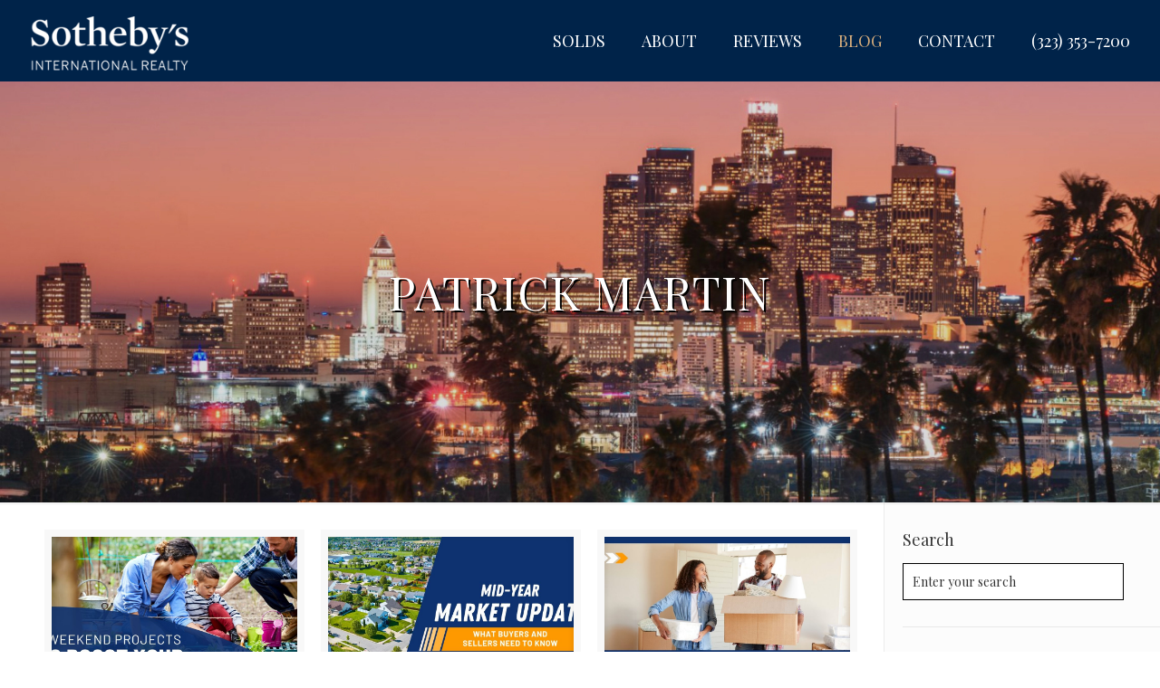

--- FILE ---
content_type: text/html; charset=UTF-8
request_url: https://patrickmartinhomes.com/author/benjamingriep/
body_size: 25123
content:
<!DOCTYPE html>
<html lang="en-US" class="no-js" itemscope itemtype="https://schema.org/ProfilePage">
<link href="https://fonts.cdnfonts.com/css/myriad-pro" rel="stylesheet">
                

<head>

<meta charset="UTF-8" />
<meta name="description" content="Specializing in Los Angeles Real Estate "/>
<link rel="alternate" hreflang="en-US" href="https://patrickmartinhomes.com/blog/"/>
<title>Patrick Martin &#8211; Patrick Martin REALTOR® | Sotheby&#039;s International Realty</title>
<meta name='robots' content='max-image-preview:large' />
	<style>img:is([sizes="auto" i], [sizes^="auto," i]) { contain-intrinsic-size: 3000px 1500px }</style>
	<meta name="format-detection" content="telephone=no">
<meta name="viewport" content="width=device-width, initial-scale=1, maximum-scale=1" />
<link rel="shortcut icon" href="https://patrickmartinhomes.com/wp-content/uploads/2020/05/favicon-32x32-1.png" type="image/x-icon" />
<link rel="apple-touch-icon" href="https://patrickmartinhomes.com/wp-content/uploads/2020/05/apple-touch-icon.png" />
<link rel='dns-prefetch' href='//fonts.googleapis.com' />
<link rel="alternate" type="application/rss+xml" title="Patrick Martin REALTOR® | Sotheby&#039;s International Realty &raquo; Feed" href="https://patrickmartinhomes.com/feed/" />
<link rel="alternate" type="application/rss+xml" title="Patrick Martin REALTOR® | Sotheby&#039;s International Realty &raquo; Comments Feed" href="https://patrickmartinhomes.com/comments/feed/" />
<link rel="alternate" type="application/rss+xml" title="Patrick Martin REALTOR® | Sotheby&#039;s International Realty &raquo; Posts by Patrick Martin Feed" href="https://patrickmartinhomes.com/author/benjamingriep/feed/" />
<script type="text/javascript">
/* <![CDATA[ */
window._wpemojiSettings = {"baseUrl":"https:\/\/s.w.org\/images\/core\/emoji\/16.0.1\/72x72\/","ext":".png","svgUrl":"https:\/\/s.w.org\/images\/core\/emoji\/16.0.1\/svg\/","svgExt":".svg","source":{"concatemoji":"https:\/\/patrickmartinhomes.com\/wp-includes\/js\/wp-emoji-release.min.js?ver=6b5013d60c256c41d715d3614370429b"}};
/*! This file is auto-generated */
!function(s,n){var o,i,e;function c(e){try{var t={supportTests:e,timestamp:(new Date).valueOf()};sessionStorage.setItem(o,JSON.stringify(t))}catch(e){}}function p(e,t,n){e.clearRect(0,0,e.canvas.width,e.canvas.height),e.fillText(t,0,0);var t=new Uint32Array(e.getImageData(0,0,e.canvas.width,e.canvas.height).data),a=(e.clearRect(0,0,e.canvas.width,e.canvas.height),e.fillText(n,0,0),new Uint32Array(e.getImageData(0,0,e.canvas.width,e.canvas.height).data));return t.every(function(e,t){return e===a[t]})}function u(e,t){e.clearRect(0,0,e.canvas.width,e.canvas.height),e.fillText(t,0,0);for(var n=e.getImageData(16,16,1,1),a=0;a<n.data.length;a++)if(0!==n.data[a])return!1;return!0}function f(e,t,n,a){switch(t){case"flag":return n(e,"\ud83c\udff3\ufe0f\u200d\u26a7\ufe0f","\ud83c\udff3\ufe0f\u200b\u26a7\ufe0f")?!1:!n(e,"\ud83c\udde8\ud83c\uddf6","\ud83c\udde8\u200b\ud83c\uddf6")&&!n(e,"\ud83c\udff4\udb40\udc67\udb40\udc62\udb40\udc65\udb40\udc6e\udb40\udc67\udb40\udc7f","\ud83c\udff4\u200b\udb40\udc67\u200b\udb40\udc62\u200b\udb40\udc65\u200b\udb40\udc6e\u200b\udb40\udc67\u200b\udb40\udc7f");case"emoji":return!a(e,"\ud83e\udedf")}return!1}function g(e,t,n,a){var r="undefined"!=typeof WorkerGlobalScope&&self instanceof WorkerGlobalScope?new OffscreenCanvas(300,150):s.createElement("canvas"),o=r.getContext("2d",{willReadFrequently:!0}),i=(o.textBaseline="top",o.font="600 32px Arial",{});return e.forEach(function(e){i[e]=t(o,e,n,a)}),i}function t(e){var t=s.createElement("script");t.src=e,t.defer=!0,s.head.appendChild(t)}"undefined"!=typeof Promise&&(o="wpEmojiSettingsSupports",i=["flag","emoji"],n.supports={everything:!0,everythingExceptFlag:!0},e=new Promise(function(e){s.addEventListener("DOMContentLoaded",e,{once:!0})}),new Promise(function(t){var n=function(){try{var e=JSON.parse(sessionStorage.getItem(o));if("object"==typeof e&&"number"==typeof e.timestamp&&(new Date).valueOf()<e.timestamp+604800&&"object"==typeof e.supportTests)return e.supportTests}catch(e){}return null}();if(!n){if("undefined"!=typeof Worker&&"undefined"!=typeof OffscreenCanvas&&"undefined"!=typeof URL&&URL.createObjectURL&&"undefined"!=typeof Blob)try{var e="postMessage("+g.toString()+"("+[JSON.stringify(i),f.toString(),p.toString(),u.toString()].join(",")+"));",a=new Blob([e],{type:"text/javascript"}),r=new Worker(URL.createObjectURL(a),{name:"wpTestEmojiSupports"});return void(r.onmessage=function(e){c(n=e.data),r.terminate(),t(n)})}catch(e){}c(n=g(i,f,p,u))}t(n)}).then(function(e){for(var t in e)n.supports[t]=e[t],n.supports.everything=n.supports.everything&&n.supports[t],"flag"!==t&&(n.supports.everythingExceptFlag=n.supports.everythingExceptFlag&&n.supports[t]);n.supports.everythingExceptFlag=n.supports.everythingExceptFlag&&!n.supports.flag,n.DOMReady=!1,n.readyCallback=function(){n.DOMReady=!0}}).then(function(){return e}).then(function(){var e;n.supports.everything||(n.readyCallback(),(e=n.source||{}).concatemoji?t(e.concatemoji):e.wpemoji&&e.twemoji&&(t(e.twemoji),t(e.wpemoji)))}))}((window,document),window._wpemojiSettings);
/* ]]> */
</script>
<style id='wp-emoji-styles-inline-css' type='text/css'>

	img.wp-smiley, img.emoji {
		display: inline !important;
		border: none !important;
		box-shadow: none !important;
		height: 1em !important;
		width: 1em !important;
		margin: 0 0.07em !important;
		vertical-align: -0.1em !important;
		background: none !important;
		padding: 0 !important;
	}
</style>
<link rel='stylesheet' id='wp-block-library-css' href='https://patrickmartinhomes.com/wp-includes/css/dist/block-library/style.min.css?ver=6b5013d60c256c41d715d3614370429b' type='text/css' media='all' />
<style id='classic-theme-styles-inline-css' type='text/css'>
/*! This file is auto-generated */
.wp-block-button__link{color:#fff;background-color:#32373c;border-radius:9999px;box-shadow:none;text-decoration:none;padding:calc(.667em + 2px) calc(1.333em + 2px);font-size:1.125em}.wp-block-file__button{background:#32373c;color:#fff;text-decoration:none}
</style>
<style id='global-styles-inline-css' type='text/css'>
:root{--wp--preset--aspect-ratio--square: 1;--wp--preset--aspect-ratio--4-3: 4/3;--wp--preset--aspect-ratio--3-4: 3/4;--wp--preset--aspect-ratio--3-2: 3/2;--wp--preset--aspect-ratio--2-3: 2/3;--wp--preset--aspect-ratio--16-9: 16/9;--wp--preset--aspect-ratio--9-16: 9/16;--wp--preset--color--black: #000000;--wp--preset--color--cyan-bluish-gray: #abb8c3;--wp--preset--color--white: #ffffff;--wp--preset--color--pale-pink: #f78da7;--wp--preset--color--vivid-red: #cf2e2e;--wp--preset--color--luminous-vivid-orange: #ff6900;--wp--preset--color--luminous-vivid-amber: #fcb900;--wp--preset--color--light-green-cyan: #7bdcb5;--wp--preset--color--vivid-green-cyan: #00d084;--wp--preset--color--pale-cyan-blue: #8ed1fc;--wp--preset--color--vivid-cyan-blue: #0693e3;--wp--preset--color--vivid-purple: #9b51e0;--wp--preset--gradient--vivid-cyan-blue-to-vivid-purple: linear-gradient(135deg,rgba(6,147,227,1) 0%,rgb(155,81,224) 100%);--wp--preset--gradient--light-green-cyan-to-vivid-green-cyan: linear-gradient(135deg,rgb(122,220,180) 0%,rgb(0,208,130) 100%);--wp--preset--gradient--luminous-vivid-amber-to-luminous-vivid-orange: linear-gradient(135deg,rgba(252,185,0,1) 0%,rgba(255,105,0,1) 100%);--wp--preset--gradient--luminous-vivid-orange-to-vivid-red: linear-gradient(135deg,rgba(255,105,0,1) 0%,rgb(207,46,46) 100%);--wp--preset--gradient--very-light-gray-to-cyan-bluish-gray: linear-gradient(135deg,rgb(238,238,238) 0%,rgb(169,184,195) 100%);--wp--preset--gradient--cool-to-warm-spectrum: linear-gradient(135deg,rgb(74,234,220) 0%,rgb(151,120,209) 20%,rgb(207,42,186) 40%,rgb(238,44,130) 60%,rgb(251,105,98) 80%,rgb(254,248,76) 100%);--wp--preset--gradient--blush-light-purple: linear-gradient(135deg,rgb(255,206,236) 0%,rgb(152,150,240) 100%);--wp--preset--gradient--blush-bordeaux: linear-gradient(135deg,rgb(254,205,165) 0%,rgb(254,45,45) 50%,rgb(107,0,62) 100%);--wp--preset--gradient--luminous-dusk: linear-gradient(135deg,rgb(255,203,112) 0%,rgb(199,81,192) 50%,rgb(65,88,208) 100%);--wp--preset--gradient--pale-ocean: linear-gradient(135deg,rgb(255,245,203) 0%,rgb(182,227,212) 50%,rgb(51,167,181) 100%);--wp--preset--gradient--electric-grass: linear-gradient(135deg,rgb(202,248,128) 0%,rgb(113,206,126) 100%);--wp--preset--gradient--midnight: linear-gradient(135deg,rgb(2,3,129) 0%,rgb(40,116,252) 100%);--wp--preset--font-size--small: 13px;--wp--preset--font-size--medium: 20px;--wp--preset--font-size--large: 36px;--wp--preset--font-size--x-large: 42px;--wp--preset--spacing--20: 0.44rem;--wp--preset--spacing--30: 0.67rem;--wp--preset--spacing--40: 1rem;--wp--preset--spacing--50: 1.5rem;--wp--preset--spacing--60: 2.25rem;--wp--preset--spacing--70: 3.38rem;--wp--preset--spacing--80: 5.06rem;--wp--preset--shadow--natural: 6px 6px 9px rgba(0, 0, 0, 0.2);--wp--preset--shadow--deep: 12px 12px 50px rgba(0, 0, 0, 0.4);--wp--preset--shadow--sharp: 6px 6px 0px rgba(0, 0, 0, 0.2);--wp--preset--shadow--outlined: 6px 6px 0px -3px rgba(255, 255, 255, 1), 6px 6px rgba(0, 0, 0, 1);--wp--preset--shadow--crisp: 6px 6px 0px rgba(0, 0, 0, 1);}:where(.is-layout-flex){gap: 0.5em;}:where(.is-layout-grid){gap: 0.5em;}body .is-layout-flex{display: flex;}.is-layout-flex{flex-wrap: wrap;align-items: center;}.is-layout-flex > :is(*, div){margin: 0;}body .is-layout-grid{display: grid;}.is-layout-grid > :is(*, div){margin: 0;}:where(.wp-block-columns.is-layout-flex){gap: 2em;}:where(.wp-block-columns.is-layout-grid){gap: 2em;}:where(.wp-block-post-template.is-layout-flex){gap: 1.25em;}:where(.wp-block-post-template.is-layout-grid){gap: 1.25em;}.has-black-color{color: var(--wp--preset--color--black) !important;}.has-cyan-bluish-gray-color{color: var(--wp--preset--color--cyan-bluish-gray) !important;}.has-white-color{color: var(--wp--preset--color--white) !important;}.has-pale-pink-color{color: var(--wp--preset--color--pale-pink) !important;}.has-vivid-red-color{color: var(--wp--preset--color--vivid-red) !important;}.has-luminous-vivid-orange-color{color: var(--wp--preset--color--luminous-vivid-orange) !important;}.has-luminous-vivid-amber-color{color: var(--wp--preset--color--luminous-vivid-amber) !important;}.has-light-green-cyan-color{color: var(--wp--preset--color--light-green-cyan) !important;}.has-vivid-green-cyan-color{color: var(--wp--preset--color--vivid-green-cyan) !important;}.has-pale-cyan-blue-color{color: var(--wp--preset--color--pale-cyan-blue) !important;}.has-vivid-cyan-blue-color{color: var(--wp--preset--color--vivid-cyan-blue) !important;}.has-vivid-purple-color{color: var(--wp--preset--color--vivid-purple) !important;}.has-black-background-color{background-color: var(--wp--preset--color--black) !important;}.has-cyan-bluish-gray-background-color{background-color: var(--wp--preset--color--cyan-bluish-gray) !important;}.has-white-background-color{background-color: var(--wp--preset--color--white) !important;}.has-pale-pink-background-color{background-color: var(--wp--preset--color--pale-pink) !important;}.has-vivid-red-background-color{background-color: var(--wp--preset--color--vivid-red) !important;}.has-luminous-vivid-orange-background-color{background-color: var(--wp--preset--color--luminous-vivid-orange) !important;}.has-luminous-vivid-amber-background-color{background-color: var(--wp--preset--color--luminous-vivid-amber) !important;}.has-light-green-cyan-background-color{background-color: var(--wp--preset--color--light-green-cyan) !important;}.has-vivid-green-cyan-background-color{background-color: var(--wp--preset--color--vivid-green-cyan) !important;}.has-pale-cyan-blue-background-color{background-color: var(--wp--preset--color--pale-cyan-blue) !important;}.has-vivid-cyan-blue-background-color{background-color: var(--wp--preset--color--vivid-cyan-blue) !important;}.has-vivid-purple-background-color{background-color: var(--wp--preset--color--vivid-purple) !important;}.has-black-border-color{border-color: var(--wp--preset--color--black) !important;}.has-cyan-bluish-gray-border-color{border-color: var(--wp--preset--color--cyan-bluish-gray) !important;}.has-white-border-color{border-color: var(--wp--preset--color--white) !important;}.has-pale-pink-border-color{border-color: var(--wp--preset--color--pale-pink) !important;}.has-vivid-red-border-color{border-color: var(--wp--preset--color--vivid-red) !important;}.has-luminous-vivid-orange-border-color{border-color: var(--wp--preset--color--luminous-vivid-orange) !important;}.has-luminous-vivid-amber-border-color{border-color: var(--wp--preset--color--luminous-vivid-amber) !important;}.has-light-green-cyan-border-color{border-color: var(--wp--preset--color--light-green-cyan) !important;}.has-vivid-green-cyan-border-color{border-color: var(--wp--preset--color--vivid-green-cyan) !important;}.has-pale-cyan-blue-border-color{border-color: var(--wp--preset--color--pale-cyan-blue) !important;}.has-vivid-cyan-blue-border-color{border-color: var(--wp--preset--color--vivid-cyan-blue) !important;}.has-vivid-purple-border-color{border-color: var(--wp--preset--color--vivid-purple) !important;}.has-vivid-cyan-blue-to-vivid-purple-gradient-background{background: var(--wp--preset--gradient--vivid-cyan-blue-to-vivid-purple) !important;}.has-light-green-cyan-to-vivid-green-cyan-gradient-background{background: var(--wp--preset--gradient--light-green-cyan-to-vivid-green-cyan) !important;}.has-luminous-vivid-amber-to-luminous-vivid-orange-gradient-background{background: var(--wp--preset--gradient--luminous-vivid-amber-to-luminous-vivid-orange) !important;}.has-luminous-vivid-orange-to-vivid-red-gradient-background{background: var(--wp--preset--gradient--luminous-vivid-orange-to-vivid-red) !important;}.has-very-light-gray-to-cyan-bluish-gray-gradient-background{background: var(--wp--preset--gradient--very-light-gray-to-cyan-bluish-gray) !important;}.has-cool-to-warm-spectrum-gradient-background{background: var(--wp--preset--gradient--cool-to-warm-spectrum) !important;}.has-blush-light-purple-gradient-background{background: var(--wp--preset--gradient--blush-light-purple) !important;}.has-blush-bordeaux-gradient-background{background: var(--wp--preset--gradient--blush-bordeaux) !important;}.has-luminous-dusk-gradient-background{background: var(--wp--preset--gradient--luminous-dusk) !important;}.has-pale-ocean-gradient-background{background: var(--wp--preset--gradient--pale-ocean) !important;}.has-electric-grass-gradient-background{background: var(--wp--preset--gradient--electric-grass) !important;}.has-midnight-gradient-background{background: var(--wp--preset--gradient--midnight) !important;}.has-small-font-size{font-size: var(--wp--preset--font-size--small) !important;}.has-medium-font-size{font-size: var(--wp--preset--font-size--medium) !important;}.has-large-font-size{font-size: var(--wp--preset--font-size--large) !important;}.has-x-large-font-size{font-size: var(--wp--preset--font-size--x-large) !important;}
:where(.wp-block-post-template.is-layout-flex){gap: 1.25em;}:where(.wp-block-post-template.is-layout-grid){gap: 1.25em;}
:where(.wp-block-columns.is-layout-flex){gap: 2em;}:where(.wp-block-columns.is-layout-grid){gap: 2em;}
:root :where(.wp-block-pullquote){font-size: 1.5em;line-height: 1.6;}
</style>
<link rel='stylesheet' id='contact-form-7-css' href='https://patrickmartinhomes.com/wp-content/plugins/contact-form-7/includes/css/styles.css?ver=6.1.4' type='text/css' media='all' />
<link rel='stylesheet' id='mfn-base-css' href='https://patrickmartinhomes.com/wp-content/themes/betheme/css/base.css?ver=21.2.5' type='text/css' media='all' />
<link rel='stylesheet' id='mfn-layout-css' href='https://patrickmartinhomes.com/wp-content/themes/betheme/css/layout.css?ver=21.2.5' type='text/css' media='all' />
<link rel='stylesheet' id='mfn-shortcodes-css' href='https://patrickmartinhomes.com/wp-content/themes/betheme/css/shortcodes.css?ver=21.2.5' type='text/css' media='all' />
<link rel='stylesheet' id='mfn-animations-css' href='https://patrickmartinhomes.com/wp-content/themes/betheme/assets/animations/animations.min.css?ver=21.2.5' type='text/css' media='all' />
<link rel='stylesheet' id='mfn-jquery-ui-css' href='https://patrickmartinhomes.com/wp-content/themes/betheme/assets/ui/jquery.ui.all.css?ver=21.2.5' type='text/css' media='all' />
<link rel='stylesheet' id='mfn-jplayer-css' href='https://patrickmartinhomes.com/wp-content/themes/betheme/assets/jplayer/css/jplayer.blue.monday.css?ver=21.2.5' type='text/css' media='all' />
<link rel='stylesheet' id='mfn-responsive-css' href='https://patrickmartinhomes.com/wp-content/themes/betheme/css/responsive.css?ver=21.2.5' type='text/css' media='all' />
<link rel='stylesheet' id='mfn-fonts-css' href='https://fonts.googleapis.com/css?family=Playfair+Display%3A1%2C100%2C200%2C300%2C400%2C400italic%2C500%2C600%2C700%2C700italic%2C800&#038;ver=6.8.3' type='text/css' media='all' />
<link rel='stylesheet' id='wp_listings-css' href='https://patrickmartinhomes.com/wp-content/plugins/wp-listings/includes/css/wp-listings.css' type='text/css' media='all' />
<link rel='stylesheet' id='wp_listings_widgets-css' href='https://patrickmartinhomes.com/wp-content/plugins/wp-listings/includes/css/wp-listings-widgets.css' type='text/css' media='all' />
<link rel='stylesheet' id='font-awesome-css' href='https://patrickmartinhomes.com/wp-content/plugins/popup-anything-on-click/assets/css/font-awesome.min.css?ver=2.9.1' type='text/css' media='all' />
<link rel='stylesheet' id='popupaoc-public-style-css' href='https://patrickmartinhomes.com/wp-content/plugins/popup-anything-on-click/assets/css/popupaoc-public.css?ver=2.9.1' type='text/css' media='all' />
<style id='mfn-dynamic-inline-css' type='text/css'>
#Subheader{background-image:url(https://patrickmartinhomes.com/wp-content/uploads/2020/05/sub_header.jpg);background-repeat:no-repeat;background-position:left top;background-size:cover}
@media only screen and (min-width: 1240px){body:not(.header-simple) #Top_bar #menu{display:block!important}.tr-menu #Top_bar #menu{background:none!important}#Top_bar .menu > li > ul.mfn-megamenu{width:984px}#Top_bar .menu > li > ul.mfn-megamenu > li{float:left}#Top_bar .menu > li > ul.mfn-megamenu > li.mfn-megamenu-cols-1{width:100%}#Top_bar .menu > li > ul.mfn-megamenu > li.mfn-megamenu-cols-2{width:50%}#Top_bar .menu > li > ul.mfn-megamenu > li.mfn-megamenu-cols-3{width:33.33%}#Top_bar .menu > li > ul.mfn-megamenu > li.mfn-megamenu-cols-4{width:25%}#Top_bar .menu > li > ul.mfn-megamenu > li.mfn-megamenu-cols-5{width:20%}#Top_bar .menu > li > ul.mfn-megamenu > li.mfn-megamenu-cols-6{width:16.66%}#Top_bar .menu > li > ul.mfn-megamenu > li > ul{display:block!important;position:inherit;left:auto;top:auto;border-width:0 1px 0 0}#Top_bar .menu > li > ul.mfn-megamenu > li:last-child > ul{border:0}#Top_bar .menu > li > ul.mfn-megamenu > li > ul li{width:auto}#Top_bar .menu > li > ul.mfn-megamenu a.mfn-megamenu-title{text-transform:uppercase;font-weight:400;background:none}#Top_bar .menu > li > ul.mfn-megamenu a .menu-arrow{display:none}.menuo-right #Top_bar .menu > li > ul.mfn-megamenu{left:auto;right:0}.menuo-right #Top_bar .menu > li > ul.mfn-megamenu-bg{box-sizing:border-box}#Top_bar .menu > li > ul.mfn-megamenu-bg{padding:20px 166px 20px 20px;background-repeat:no-repeat;background-position:right bottom}.rtl #Top_bar .menu > li > ul.mfn-megamenu-bg{padding-left:166px;padding-right:20px;background-position:left bottom}#Top_bar .menu > li > ul.mfn-megamenu-bg > li{background:none}#Top_bar .menu > li > ul.mfn-megamenu-bg > li a{border:none}#Top_bar .menu > li > ul.mfn-megamenu-bg > li > ul{background:none!important;-webkit-box-shadow:0 0 0 0;-moz-box-shadow:0 0 0 0;box-shadow:0 0 0 0}.mm-vertical #Top_bar .container{position:relative;}.mm-vertical #Top_bar .top_bar_left{position:static;}.mm-vertical #Top_bar .menu > li ul{box-shadow:0 0 0 0 transparent!important;background-image:none;}.mm-vertical #Top_bar .menu > li > ul.mfn-megamenu{width:98%!important;margin:0 1%;padding:20px 0;}.mm-vertical.header-plain #Top_bar .menu > li > ul.mfn-megamenu{width:100%!important;margin:0;}.mm-vertical #Top_bar .menu > li > ul.mfn-megamenu > li{display:table-cell;float:none!important;width:10%;padding:0 15px;border-right:1px solid rgba(0, 0, 0, 0.05);}.mm-vertical #Top_bar .menu > li > ul.mfn-megamenu > li:last-child{border-right-width:0}.mm-vertical #Top_bar .menu > li > ul.mfn-megamenu > li.hide-border{border-right-width:0}.mm-vertical #Top_bar .menu > li > ul.mfn-megamenu > li a{border-bottom-width:0;padding:9px 15px;line-height:120%;}.mm-vertical #Top_bar .menu > li > ul.mfn-megamenu a.mfn-megamenu-title{font-weight:700;}.rtl .mm-vertical #Top_bar .menu > li > ul.mfn-megamenu > li:first-child{border-right-width:0}.rtl .mm-vertical #Top_bar .menu > li > ul.mfn-megamenu > li:last-child{border-right-width:1px}.header-plain:not(.menuo-right) #Header .top_bar_left{width:auto!important}.header-stack.header-center #Top_bar #menu{display:inline-block!important}.header-simple #Top_bar #menu{display:none;height:auto;width:300px;bottom:auto;top:100%;right:1px;position:absolute;margin:0}.header-simple #Header a.responsive-menu-toggle{display:block;right:10px}.header-simple #Top_bar #menu > ul{width:100%;float:left}.header-simple #Top_bar #menu ul li{width:100%;padding-bottom:0;border-right:0;position:relative}.header-simple #Top_bar #menu ul li a{padding:0 20px;margin:0;display:block;height:auto;line-height:normal;border:none}.header-simple #Top_bar #menu ul li a:after{display:none}.header-simple #Top_bar #menu ul li a span{border:none;line-height:44px;display:inline;padding:0}.header-simple #Top_bar #menu ul li.submenu .menu-toggle{display:block;position:absolute;right:0;top:0;width:44px;height:44px;line-height:44px;font-size:30px;font-weight:300;text-align:center;cursor:pointer;color:#444;opacity:0.33;}.header-simple #Top_bar #menu ul li.submenu .menu-toggle:after{content:"+"}.header-simple #Top_bar #menu ul li.hover > .menu-toggle:after{content:"-"}.header-simple #Top_bar #menu ul li.hover a{border-bottom:0}.header-simple #Top_bar #menu ul.mfn-megamenu li .menu-toggle{display:none}.header-simple #Top_bar #menu ul li ul{position:relative!important;left:0!important;top:0;padding:0;margin:0!important;width:auto!important;background-image:none}.header-simple #Top_bar #menu ul li ul li{width:100%!important;display:block;padding:0;}.header-simple #Top_bar #menu ul li ul li a{padding:0 20px 0 30px}.header-simple #Top_bar #menu ul li ul li a .menu-arrow{display:none}.header-simple #Top_bar #menu ul li ul li a span{padding:0}.header-simple #Top_bar #menu ul li ul li a span:after{display:none!important}.header-simple #Top_bar .menu > li > ul.mfn-megamenu a.mfn-megamenu-title{text-transform:uppercase;font-weight:400}.header-simple #Top_bar .menu > li > ul.mfn-megamenu > li > ul{display:block!important;position:inherit;left:auto;top:auto}.header-simple #Top_bar #menu ul li ul li ul{border-left:0!important;padding:0;top:0}.header-simple #Top_bar #menu ul li ul li ul li a{padding:0 20px 0 40px}.rtl.header-simple #Top_bar #menu{left:1px;right:auto}.rtl.header-simple #Top_bar a.responsive-menu-toggle{left:10px;right:auto}.rtl.header-simple #Top_bar #menu ul li.submenu .menu-toggle{left:0;right:auto}.rtl.header-simple #Top_bar #menu ul li ul{left:auto!important;right:0!important}.rtl.header-simple #Top_bar #menu ul li ul li a{padding:0 30px 0 20px}.rtl.header-simple #Top_bar #menu ul li ul li ul li a{padding:0 40px 0 20px}.menu-highlight #Top_bar .menu > li{margin:0 2px}.menu-highlight:not(.header-creative) #Top_bar .menu > li > a{margin:20px 0;padding:0;-webkit-border-radius:5px;border-radius:5px}.menu-highlight #Top_bar .menu > li > a:after{display:none}.menu-highlight #Top_bar .menu > li > a span:not(.description){line-height:50px}.menu-highlight #Top_bar .menu > li > a span.description{display:none}.menu-highlight.header-stack #Top_bar .menu > li > a{margin:10px 0!important}.menu-highlight.header-stack #Top_bar .menu > li > a span:not(.description){line-height:40px}.menu-highlight.header-transparent #Top_bar .menu > li > a{margin:5px 0}.menu-highlight.header-simple #Top_bar #menu ul li,.menu-highlight.header-creative #Top_bar #menu ul li{margin:0}.menu-highlight.header-simple #Top_bar #menu ul li > a,.menu-highlight.header-creative #Top_bar #menu ul li > a{-webkit-border-radius:0;border-radius:0}.menu-highlight:not(.header-fixed):not(.header-simple) #Top_bar.is-sticky .menu > li > a{margin:10px 0!important;padding:5px 0!important}.menu-highlight:not(.header-fixed):not(.header-simple) #Top_bar.is-sticky .menu > li > a span{line-height:30px!important}.header-modern.menu-highlight.menuo-right .menu_wrapper{margin-right:20px}.menu-line-below #Top_bar .menu > li > a:after{top:auto;bottom:-4px}.menu-line-below #Top_bar.is-sticky .menu > li > a:after{top:auto;bottom:-4px}.menu-line-below-80 #Top_bar:not(.is-sticky) .menu > li > a:after{height:4px;left:10%;top:50%;margin-top:20px;width:80%}.menu-line-below-80-1 #Top_bar:not(.is-sticky) .menu > li > a:after{height:1px;left:10%;top:50%;margin-top:20px;width:80%}.menu-link-color #Top_bar .menu > li > a:after{display:none!important}.menu-arrow-top #Top_bar .menu > li > a:after{background:none repeat scroll 0 0 rgba(0,0,0,0)!important;border-color:#ccc transparent transparent;border-style:solid;border-width:7px 7px 0;display:block;height:0;left:50%;margin-left:-7px;top:0!important;width:0}.menu-arrow-top #Top_bar.is-sticky .menu > li > a:after{top:0!important}.menu-arrow-bottom #Top_bar .menu > li > a:after{background:none!important;border-color:transparent transparent #ccc;border-style:solid;border-width:0 7px 7px;display:block;height:0;left:50%;margin-left:-7px;top:auto;bottom:0;width:0}.menu-arrow-bottom #Top_bar.is-sticky .menu > li > a:after{top:auto;bottom:0}.menuo-no-borders #Top_bar .menu > li > a span{border-width:0!important}.menuo-no-borders #Header_creative #Top_bar .menu > li > a span{border-bottom-width:0}.menuo-no-borders.header-plain #Top_bar a#header_cart,.menuo-no-borders.header-plain #Top_bar a#search_button,.menuo-no-borders.header-plain #Top_bar .wpml-languages,.menuo-no-borders.header-plain #Top_bar a.action_button{border-width:0}.menuo-right #Top_bar .menu_wrapper{float:right}.menuo-right.header-stack:not(.header-center) #Top_bar .menu_wrapper{margin-right:150px}body.header-creative{padding-left:50px}body.header-creative.header-open{padding-left:250px}body.error404,body.under-construction,body.template-blank{padding-left:0!important}.header-creative.footer-fixed #Footer,.header-creative.footer-sliding #Footer,.header-creative.footer-stick #Footer.is-sticky{box-sizing:border-box;padding-left:50px;}.header-open.footer-fixed #Footer,.header-open.footer-sliding #Footer,.header-creative.footer-stick #Footer.is-sticky{padding-left:250px;}.header-rtl.header-creative.footer-fixed #Footer,.header-rtl.header-creative.footer-sliding #Footer,.header-rtl.header-creative.footer-stick #Footer.is-sticky{padding-left:0;padding-right:50px;}.header-rtl.header-open.footer-fixed #Footer,.header-rtl.header-open.footer-sliding #Footer,.header-rtl.header-creative.footer-stick #Footer.is-sticky{padding-right:250px;}#Header_creative{background-color:#fff;position:fixed;width:250px;height:100%;left:-200px;top:0;z-index:9002;-webkit-box-shadow:2px 0 4px 2px rgba(0,0,0,.15);box-shadow:2px 0 4px 2px rgba(0,0,0,.15)}#Header_creative .container{width:100%}#Header_creative .creative-wrapper{opacity:0;margin-right:50px}#Header_creative a.creative-menu-toggle{display:block;width:34px;height:34px;line-height:34px;font-size:22px;text-align:center;position:absolute;top:10px;right:8px;border-radius:3px}.admin-bar #Header_creative a.creative-menu-toggle{top:42px}#Header_creative #Top_bar{position:static;width:100%}#Header_creative #Top_bar .top_bar_left{width:100%!important;float:none}#Header_creative #Top_bar .top_bar_right{width:100%!important;float:none;height:auto;margin-bottom:35px;text-align:center;padding:0 20px;top:0;-webkit-box-sizing:border-box;-moz-box-sizing:border-box;box-sizing:border-box}#Header_creative #Top_bar .top_bar_right:before{display:none}#Header_creative #Top_bar .top_bar_right_wrapper{top:0}#Header_creative #Top_bar .logo{float:none;text-align:center;margin:15px 0}#Header_creative #Top_bar #menu{background-color:transparent}#Header_creative #Top_bar .menu_wrapper{float:none;margin:0 0 30px}#Header_creative #Top_bar .menu > li{width:100%;float:none;position:relative}#Header_creative #Top_bar .menu > li > a{padding:0;text-align:center}#Header_creative #Top_bar .menu > li > a:after{display:none}#Header_creative #Top_bar .menu > li > a span{border-right:0;border-bottom-width:1px;line-height:38px}#Header_creative #Top_bar .menu li ul{left:100%;right:auto;top:0;box-shadow:2px 2px 2px 0 rgba(0,0,0,0.03);-webkit-box-shadow:2px 2px 2px 0 rgba(0,0,0,0.03)}#Header_creative #Top_bar .menu > li > ul.mfn-megamenu{margin:0;width:700px!important;}#Header_creative #Top_bar .menu > li > ul.mfn-megamenu > li > ul{left:0}#Header_creative #Top_bar .menu li ul li a{padding-top:9px;padding-bottom:8px}#Header_creative #Top_bar .menu li ul li ul{top:0}#Header_creative #Top_bar .menu > li > a span.description{display:block;font-size:13px;line-height:28px!important;clear:both}#Header_creative #Top_bar .search_wrapper{left:100%;top:auto;bottom:0}#Header_creative #Top_bar a#header_cart{display:inline-block;float:none;top:3px}#Header_creative #Top_bar a#search_button{display:inline-block;float:none;top:3px}#Header_creative #Top_bar .wpml-languages{display:inline-block;float:none;top:0}#Header_creative #Top_bar .wpml-languages.enabled:hover a.active{padding-bottom:11px}#Header_creative #Top_bar .action_button{display:inline-block;float:none;top:16px;margin:0}#Header_creative #Top_bar .banner_wrapper{display:block;text-align:center}#Header_creative #Top_bar .banner_wrapper img{max-width:100%;height:auto;display:inline-block}#Header_creative #Action_bar{display:none;position:absolute;bottom:0;top:auto;clear:both;padding:0 20px;box-sizing:border-box}#Header_creative #Action_bar .social{float:none;text-align:center;padding:5px 0 15px}#Header_creative #Action_bar .social li{margin-bottom:2px}#Header_creative .social li a{color:rgba(0,0,0,.5)}#Header_creative .social li a:hover{color:#000}#Header_creative .creative-social{position:absolute;bottom:10px;right:0;width:50px}#Header_creative .creative-social li{display:block;float:none;width:100%;text-align:center;margin-bottom:5px}.header-creative .fixed-nav.fixed-nav-prev{margin-left:50px}.header-creative.header-open .fixed-nav.fixed-nav-prev{margin-left:250px}.menuo-last #Header_creative #Top_bar .menu li.last ul{top:auto;bottom:0}.header-open #Header_creative{left:0}.header-open #Header_creative .creative-wrapper{opacity:1;margin:0!important;}.header-open #Header_creative .creative-menu-toggle,.header-open #Header_creative .creative-social{display:none}.header-open #Header_creative #Action_bar{display:block}body.header-rtl.header-creative{padding-left:0;padding-right:50px}.header-rtl #Header_creative{left:auto;right:-200px}.header-rtl #Header_creative .creative-wrapper{margin-left:50px;margin-right:0}.header-rtl #Header_creative a.creative-menu-toggle{left:8px;right:auto}.header-rtl #Header_creative .creative-social{left:0;right:auto}.header-rtl #Footer #back_to_top.sticky{right:125px}.header-rtl #popup_contact{right:70px}.header-rtl #Header_creative #Top_bar .menu li ul{left:auto;right:100%}.header-rtl #Header_creative #Top_bar .search_wrapper{left:auto;right:100%;}.header-rtl .fixed-nav.fixed-nav-prev{margin-left:0!important}.header-rtl .fixed-nav.fixed-nav-next{margin-right:50px}body.header-rtl.header-creative.header-open{padding-left:0;padding-right:250px!important}.header-rtl.header-open #Header_creative{left:auto;right:0}.header-rtl.header-open #Footer #back_to_top.sticky{right:325px}.header-rtl.header-open #popup_contact{right:270px}.header-rtl.header-open .fixed-nav.fixed-nav-next{margin-right:250px}#Header_creative.active{left:-1px;}.header-rtl #Header_creative.active{left:auto;right:-1px;}#Header_creative.active .creative-wrapper{opacity:1;margin:0}.header-creative .vc_row[data-vc-full-width]{padding-left:50px}.header-creative.header-open .vc_row[data-vc-full-width]{padding-left:250px}.header-open .vc_parallax .vc_parallax-inner { left:auto; width: calc(100% - 250px); }.header-open.header-rtl .vc_parallax .vc_parallax-inner { left:0; right:auto; }#Header_creative.scroll{height:100%;overflow-y:auto}#Header_creative.scroll:not(.dropdown) .menu li ul{display:none!important}#Header_creative.scroll #Action_bar{position:static}#Header_creative.dropdown{outline:none}#Header_creative.dropdown #Top_bar .menu_wrapper{float:left}#Header_creative.dropdown #Top_bar #menu ul li{position:relative;float:left}#Header_creative.dropdown #Top_bar #menu ul li a:after{display:none}#Header_creative.dropdown #Top_bar #menu ul li a span{line-height:38px;padding:0}#Header_creative.dropdown #Top_bar #menu ul li.submenu .menu-toggle{display:block;position:absolute;right:0;top:0;width:38px;height:38px;line-height:38px;font-size:26px;font-weight:300;text-align:center;cursor:pointer;color:#444;opacity:0.33;}#Header_creative.dropdown #Top_bar #menu ul li.submenu .menu-toggle:after{content:"+"}#Header_creative.dropdown #Top_bar #menu ul li.hover > .menu-toggle:after{content:"-"}#Header_creative.dropdown #Top_bar #menu ul li.hover a{border-bottom:0}#Header_creative.dropdown #Top_bar #menu ul.mfn-megamenu li .menu-toggle{display:none}#Header_creative.dropdown #Top_bar #menu ul li ul{position:relative!important;left:0!important;top:0;padding:0;margin-left:0!important;width:auto!important;background-image:none}#Header_creative.dropdown #Top_bar #menu ul li ul li{width:100%!important}#Header_creative.dropdown #Top_bar #menu ul li ul li a{padding:0 10px;text-align:center}#Header_creative.dropdown #Top_bar #menu ul li ul li a .menu-arrow{display:none}#Header_creative.dropdown #Top_bar #menu ul li ul li a span{padding:0}#Header_creative.dropdown #Top_bar #menu ul li ul li a span:after{display:none!important}#Header_creative.dropdown #Top_bar .menu > li > ul.mfn-megamenu a.mfn-megamenu-title{text-transform:uppercase;font-weight:400}#Header_creative.dropdown #Top_bar .menu > li > ul.mfn-megamenu > li > ul{display:block!important;position:inherit;left:auto;top:auto}#Header_creative.dropdown #Top_bar #menu ul li ul li ul{border-left:0!important;padding:0;top:0}#Header_creative{transition: left .5s ease-in-out, right .5s ease-in-out;}#Header_creative .creative-wrapper{transition: opacity .5s ease-in-out, margin 0s ease-in-out .5s;}#Header_creative.active .creative-wrapper{transition: opacity .5s ease-in-out, margin 0s ease-in-out;}}@media only screen and (min-width: 1240px){#Top_bar.is-sticky{position:fixed!important;width:100%;left:0;top:-60px;height:60px;z-index:701;background:#fff;opacity:.97;-webkit-box-shadow:0 2px 5px 0 rgba(0,0,0,0.1);-moz-box-shadow:0 2px 5px 0 rgba(0,0,0,0.1);box-shadow:0 2px 5px 0 rgba(0,0,0,0.1)}.layout-boxed.header-boxed #Top_bar.is-sticky{max-width:1240px;left:50%;-webkit-transform:translateX(-50%);transform:translateX(-50%)}#Top_bar.is-sticky .top_bar_left,#Top_bar.is-sticky .top_bar_right,#Top_bar.is-sticky .top_bar_right:before{background:none}#Top_bar.is-sticky .top_bar_right{top:-4px;height:auto;}#Top_bar.is-sticky .top_bar_right_wrapper{top:15px}.header-plain #Top_bar.is-sticky .top_bar_right_wrapper{top:0}#Top_bar.is-sticky .logo{width:auto;margin:0 30px 0 20px;padding:0}#Top_bar.is-sticky #logo,#Top_bar.is-sticky .custom-logo-link{padding:5px 0!important;height:50px!important;line-height:50px!important}.logo-no-sticky-padding #Top_bar.is-sticky #logo{height:60px!important;line-height:60px!important}#Top_bar.is-sticky #logo img.logo-main{display:none}#Top_bar.is-sticky #logo img.logo-sticky{display:inline;max-height:35px;}#Top_bar.is-sticky .menu_wrapper{clear:none}#Top_bar.is-sticky .menu_wrapper .menu > li > a{padding:15px 0}#Top_bar.is-sticky .menu > li > a,#Top_bar.is-sticky .menu > li > a span{line-height:30px}#Top_bar.is-sticky .menu > li > a:after{top:auto;bottom:-4px}#Top_bar.is-sticky .menu > li > a span.description{display:none}#Top_bar.is-sticky .secondary_menu_wrapper,#Top_bar.is-sticky .banner_wrapper{display:none}.header-overlay #Top_bar.is-sticky{display:none}.sticky-dark #Top_bar.is-sticky,.sticky-dark #Top_bar.is-sticky #menu{background:rgba(0,0,0,.8)}.sticky-dark #Top_bar.is-sticky .menu > li > a{color:#fff}.sticky-dark #Top_bar.is-sticky .top_bar_right a:not(.action_button){color:rgba(255,255,255,.8)}.sticky-dark #Top_bar.is-sticky .wpml-languages a.active,.sticky-dark #Top_bar.is-sticky .wpml-languages ul.wpml-lang-dropdown{background:rgba(0,0,0,0.1);border-color:rgba(0,0,0,0.1)}.sticky-white #Top_bar.is-sticky,.sticky-white #Top_bar.is-sticky #menu{background:rgba(255,255,255,.8)}.sticky-white #Top_bar.is-sticky .menu > li > a{color:#222}.sticky-white #Top_bar.is-sticky .top_bar_right a:not(.action_button){color:rgba(0,0,0,.8)}.sticky-white #Top_bar.is-sticky .wpml-languages a.active,.sticky-white #Top_bar.is-sticky .wpml-languages ul.wpml-lang-dropdown{background:rgba(255,255,255,0.1);border-color:rgba(0,0,0,0.1)}}@media only screen and (min-width: 768px) and (max-width: 1240px){.header_placeholder{height:0!important}}@media only screen and (max-width: 1239px){#Top_bar #menu{display:none;height:auto;width:300px;bottom:auto;top:100%;right:1px;position:absolute;margin:0}#Top_bar a.responsive-menu-toggle{display:block}#Top_bar #menu > ul{width:100%;float:left}#Top_bar #menu ul li{width:100%;padding-bottom:0;border-right:0;position:relative}#Top_bar #menu ul li a{padding:0 25px;margin:0;display:block;height:auto;line-height:normal;border:none}#Top_bar #menu ul li a:after{display:none}#Top_bar #menu ul li a span{border:none;line-height:44px;display:inline;padding:0}#Top_bar #menu ul li a span.description{margin:0 0 0 5px}#Top_bar #menu ul li.submenu .menu-toggle{display:block;position:absolute;right:15px;top:0;width:44px;height:44px;line-height:44px;font-size:30px;font-weight:300;text-align:center;cursor:pointer;color:#444;opacity:0.33;}#Top_bar #menu ul li.submenu .menu-toggle:after{content:"+"}#Top_bar #menu ul li.hover > .menu-toggle:after{content:"-"}#Top_bar #menu ul li.hover a{border-bottom:0}#Top_bar #menu ul li a span:after{display:none!important}#Top_bar #menu ul.mfn-megamenu li .menu-toggle{display:none}#Top_bar #menu ul li ul{position:relative!important;left:0!important;top:0;padding:0;margin-left:0!important;width:auto!important;background-image:none!important;box-shadow:0 0 0 0 transparent!important;-webkit-box-shadow:0 0 0 0 transparent!important}#Top_bar #menu ul li ul li{width:100%!important}#Top_bar #menu ul li ul li a{padding:0 20px 0 35px}#Top_bar #menu ul li ul li a .menu-arrow{display:none}#Top_bar #menu ul li ul li a span{padding:0}#Top_bar #menu ul li ul li a span:after{display:none!important}#Top_bar .menu > li > ul.mfn-megamenu a.mfn-megamenu-title{text-transform:uppercase;font-weight:400}#Top_bar .menu > li > ul.mfn-megamenu > li > ul{display:block!important;position:inherit;left:auto;top:auto}#Top_bar #menu ul li ul li ul{border-left:0!important;padding:0;top:0}#Top_bar #menu ul li ul li ul li a{padding:0 20px 0 45px}.rtl #Top_bar #menu{left:1px;right:auto}.rtl #Top_bar a.responsive-menu-toggle{left:20px;right:auto}.rtl #Top_bar #menu ul li.submenu .menu-toggle{left:15px;right:auto;border-left:none;border-right:1px solid #eee}.rtl #Top_bar #menu ul li ul{left:auto!important;right:0!important}.rtl #Top_bar #menu ul li ul li a{padding:0 30px 0 20px}.rtl #Top_bar #menu ul li ul li ul li a{padding:0 40px 0 20px}.header-stack .menu_wrapper a.responsive-menu-toggle{position:static!important;margin:11px 0!important}.header-stack .menu_wrapper #menu{left:0;right:auto}.rtl.header-stack #Top_bar #menu{left:auto;right:0}.admin-bar #Header_creative{top:32px}.header-creative.layout-boxed{padding-top:85px}.header-creative.layout-full-width #Wrapper{padding-top:60px}#Header_creative{position:fixed;width:100%;left:0!important;top:0;z-index:1001}#Header_creative .creative-wrapper{display:block!important;opacity:1!important}#Header_creative .creative-menu-toggle,#Header_creative .creative-social{display:none!important;opacity:1!important}#Header_creative #Top_bar{position:static;width:100%}#Header_creative #Top_bar #logo,#Header_creative #Top_bar .custom-logo-link{height:50px;line-height:50px;padding:5px 0}#Header_creative #Top_bar #logo img.logo-sticky{max-height:40px!important}#Header_creative #logo img.logo-main{display:none}#Header_creative #logo img.logo-sticky{display:inline-block}.logo-no-sticky-padding #Header_creative #Top_bar #logo{height:60px;line-height:60px;padding:0}.logo-no-sticky-padding #Header_creative #Top_bar #logo img.logo-sticky{max-height:60px!important}#Header_creative #Action_bar{display:none}#Header_creative #Top_bar .top_bar_right{height:60px;top:0}#Header_creative #Top_bar .top_bar_right:before{display:none}#Header_creative #Top_bar .top_bar_right_wrapper{top:0;padding-top:9px}#Header_creative.scroll{overflow:visible!important}}#Header_wrapper, #Intro {background-color: #002349;}#Subheader {background-color: rgba(247, 247, 247, 1);}.header-classic #Action_bar, .header-fixed #Action_bar, .header-plain #Action_bar, .header-split #Action_bar, .header-stack #Action_bar {background-color: #292b33;}#Sliding-top {background-color: #ffffff;}#Sliding-top a.sliding-top-control {border-right-color: #ffffff;}#Sliding-top.st-center a.sliding-top-control,#Sliding-top.st-left a.sliding-top-control {border-top-color: #ffffff;}#Footer {background-color: #f6f6f7;}body, ul.timeline_items, .icon_box a .desc, .icon_box a:hover .desc, .feature_list ul li a, .list_item a, .list_item a:hover,.widget_recent_entries ul li a, .flat_box a, .flat_box a:hover, .story_box .desc, .content_slider.carouselul li a .title,.content_slider.flat.description ul li .desc, .content_slider.flat.description ul li a .desc, .post-nav.minimal a i {color: #626262;}.post-nav.minimal a svg {fill: #626262;}.themecolor, .opening_hours .opening_hours_wrapper li span, .fancy_heading_icon .icon_top,.fancy_heading_arrows .icon-right-dir, .fancy_heading_arrows .icon-left-dir, .fancy_heading_line .title,.button-love a.mfn-love, .format-link .post-title .icon-link, .pager-single > span, .pager-single a:hover,.widget_meta ul, .widget_pages ul, .widget_rss ul, .widget_mfn_recent_comments ul li:after, .widget_archive ul,.widget_recent_comments ul li:after, .widget_nav_menu ul, .woocommerce ul.products li.product .price, .shop_slider .shop_slider_ul li .item_wrapper .price,.woocommerce-page ul.products li.product .price, .widget_price_filter .price_label .from, .widget_price_filter .price_label .to,.woocommerce ul.product_list_widget li .quantity .amount, .woocommerce .product div.entry-summary .price, .woocommerce .star-rating span,#Error_404 .error_pic i, .style-simple #Filters .filters_wrapper ul li a:hover, .style-simple #Filters .filters_wrapper ul li.current-cat a,.style-simple .quick_fact .title {color: #0f4c81;}.themebg,#comments .commentlist > li .reply a.comment-reply-link,#Filters .filters_wrapper ul li a:hover,#Filters .filters_wrapper ul li.current-cat a,.fixed-nav .arrow,.offer_thumb .slider_pagination a:before,.offer_thumb .slider_pagination a.selected:after,.pager .pages a:hover,.pager .pages a.active,.pager .pages span.page-numbers.current,.pager-single span:after,.portfolio_group.exposure .portfolio-item .desc-inner .line,.Recent_posts ul li .desc:after,.Recent_posts ul li .photo .c,.slider_pagination a.selected,.slider_pagination .slick-active a,.slider_pagination a.selected:after,.slider_pagination .slick-active a:after,.testimonials_slider .slider_images,.testimonials_slider .slider_images a:after,.testimonials_slider .slider_images:before,#Top_bar a#header_cart span,.widget_categories ul,.widget_mfn_menu ul li a:hover,.widget_mfn_menu ul li.current-menu-item:not(.current-menu-ancestor) > a,.widget_mfn_menu ul li.current_page_item:not(.current_page_ancestor) > a,.widget_product_categories ul,.widget_recent_entries ul li:after,.woocommerce-account table.my_account_orders .order-number a,.woocommerce-MyAccount-navigation ul li.is-active a,.style-simple .accordion .question:after,.style-simple .faq .question:after,.style-simple .icon_box .desc_wrapper .title:before,.style-simple #Filters .filters_wrapper ul li a:after,.style-simple .article_box .desc_wrapper p:after,.style-simple .sliding_box .desc_wrapper:after,.style-simple .trailer_box:hover .desc,.tp-bullets.simplebullets.round .bullet.selected,.tp-bullets.simplebullets.round .bullet.selected:after,.tparrows.default,.tp-bullets.tp-thumbs .bullet.selected:after{background-color: #0f4c81;}.Latest_news ul li .photo, .Recent_posts.blog_news ul li .photo, .style-simple .opening_hours .opening_hours_wrapper li label,.style-simple .timeline_items li:hover h3, .style-simple .timeline_items li:nth-child(even):hover h3,.style-simple .timeline_items li:hover .desc, .style-simple .timeline_items li:nth-child(even):hover,.style-simple .offer_thumb .slider_pagination a.selected {border-color: #0f4c81;}a {color: #0f4c81;}a:hover {color: #d9af7d;}*::-moz-selection {background-color: #0f4c81;color: white;}*::selection {background-color: #0f4c81;color: white;}.blockquote p.author span, .counter .desc_wrapper .title, .article_box .desc_wrapper p, .team .desc_wrapper p.subtitle,.pricing-box .plan-header p.subtitle, .pricing-box .plan-header .price sup.period, .chart_box p, .fancy_heading .inside,.fancy_heading_line .slogan, .post-meta, .post-meta a, .post-footer, .post-footer a span.label, .pager .pages a, .button-love a .label,.pager-single a, #comments .commentlist > li .comment-author .says, .fixed-nav .desc .date, .filters_buttons li.label, .Recent_posts ul li a .desc .date,.widget_recent_entries ul li .post-date, .tp_recent_tweets .twitter_time, .widget_price_filter .price_label, .shop-filters .woocommerce-result-count,.woocommerce ul.product_list_widget li .quantity, .widget_shopping_cart ul.product_list_widget li dl, .product_meta .posted_in,.woocommerce .shop_table .product-name .variation > dd, .shipping-calculator-button:after,.shop_slider .shop_slider_ul li .item_wrapper .price del,.testimonials_slider .testimonials_slider_ul li .author span, .testimonials_slider .testimonials_slider_ul li .author span a, .Latest_news ul li .desc_footer,.share-simple-wrapper .icons a {color: #a8a8a8;}h1, h1 a, h1 a:hover, .text-logo #logo { color: #333333; }h2, h2 a, h2 a:hover { color: #333333; }h3, h3 a, h3 a:hover { color: #333333; }h4, h4 a, h4 a:hover, .style-simple .sliding_box .desc_wrapper h4 { color: #333333; }h5, h5 a, h5 a:hover { color: #333333; }h6, h6 a, h6 a:hover,a.content_link .title { color: #333333; }.dropcap, .highlight:not(.highlight_image) {background-color: #0f4c81;}a.button, a.tp-button {background-color: #0f4c81;color: #ffffff;}.button-stroke a.button, .button-stroke a.button .button_icon i, .button-stroke a.tp-button {border-color: #0f4c81;color: #ffffff;}.button-stroke a:hover.button, .button-stroke a:hover.tp-button {background-color: #0f4c81 !important;color: #fff;}a.button_theme, a.tp-button.button_theme,button, input[type="submit"], input[type="reset"], input[type="button"] {background-color: #0f4c81;color: #ffffff;}.button-stroke a.button.button_theme,.button-stroke a.button.button_theme .button_icon i, .button-stroke a.tp-button.button_theme,.button-stroke button, .button-stroke input[type="submit"], .button-stroke input[type="reset"], .button-stroke input[type="button"] {border-color: #0f4c81;color: #0f4c81 !important;}.button-stroke a.button.button_theme:hover, .button-stroke a.tp-button.button_theme:hover,.button-stroke button:hover, .button-stroke input[type="submit"]:hover, .button-stroke input[type="reset"]:hover, .button-stroke input[type="button"]:hover {background-color: #0f4c81 !important;color: #ffffff !important;}a.mfn-link {color: #000000;}a.mfn-link-2 span, a:hover.mfn-link-2 span:before, a.hover.mfn-link-2 span:before, a.mfn-link-5 span, a.mfn-link-8:after, a.mfn-link-8:before {background: #ffffff;}a:hover.mfn-link {color: #d9af7d;}a.mfn-link-2 span:before, a:hover.mfn-link-4:before, a:hover.mfn-link-4:after, a.hover.mfn-link-4:before, a.hover.mfn-link-4:after, a.mfn-link-5:before, a.mfn-link-7:after, a.mfn-link-7:before {background: #007cc3;}a.mfn-link-6:before {border-bottom-color: #007cc3;}.woocommerce #respond input#submit,.woocommerce a.button,.woocommerce button.button,.woocommerce input.button,.woocommerce #respond input#submit:hover,.woocommerce a.button:hover,.woocommerce button.button:hover,.woocommerce input.button:hover{background-color: #0f4c81;color: #fff;}.woocommerce #respond input#submit.alt,.woocommerce a.button.alt,.woocommerce button.button.alt,.woocommerce input.button.alt,.woocommerce #respond input#submit.alt:hover,.woocommerce a.button.alt:hover,.woocommerce button.button.alt:hover,.woocommerce input.button.alt:hover{background-color: #0f4c81;color: #fff;}.woocommerce #respond input#submit.disabled,.woocommerce #respond input#submit:disabled,.woocommerce #respond input#submit[disabled]:disabled,.woocommerce a.button.disabled,.woocommerce a.button:disabled,.woocommerce a.button[disabled]:disabled,.woocommerce button.button.disabled,.woocommerce button.button:disabled,.woocommerce button.button[disabled]:disabled,.woocommerce input.button.disabled,.woocommerce input.button:disabled,.woocommerce input.button[disabled]:disabled{background-color: #0f4c81;color: #fff;}.woocommerce #respond input#submit.disabled:hover,.woocommerce #respond input#submit:disabled:hover,.woocommerce #respond input#submit[disabled]:disabled:hover,.woocommerce a.button.disabled:hover,.woocommerce a.button:disabled:hover,.woocommerce a.button[disabled]:disabled:hover,.woocommerce button.button.disabled:hover,.woocommerce button.button:disabled:hover,.woocommerce button.button[disabled]:disabled:hover,.woocommerce input.button.disabled:hover,.woocommerce input.button:disabled:hover,.woocommerce input.button[disabled]:disabled:hover{background-color: #0f4c81;color: #fff;}.button-stroke.woocommerce-page #respond input#submit,.button-stroke.woocommerce-page a.button,.button-stroke.woocommerce-page button.button,.button-stroke.woocommerce-page input.button{border: 2px solid #0f4c81 !important;color: #0f4c81 !important;}.button-stroke.woocommerce-page #respond input#submit:hover,.button-stroke.woocommerce-page a.button:hover,.button-stroke.woocommerce-page button.button:hover,.button-stroke.woocommerce-page input.button:hover{background-color: #0f4c81 !important;color: #fff !important;}.column_column ul, .column_column ol, .the_content_wrapper ul, .the_content_wrapper ol {color: #737E86;}.hr_color, .hr_color hr, .hr_dots span {color: #0f4c81;background: #0f4c81;}.hr_zigzag i {color: #0f4c81;}.highlight-left:after,.highlight-right:after {background: #0f4c81;}@media only screen and (max-width: 767px) {.highlight-left .wrap:first-child,.highlight-right .wrap:last-child {background: #0f4c81;}}#Header .top_bar_left, .header-classic #Top_bar, .header-plain #Top_bar, .header-stack #Top_bar, .header-split #Top_bar,.header-fixed #Top_bar, .header-below #Top_bar, #Header_creative, #Top_bar #menu, .sticky-tb-color #Top_bar.is-sticky {background-color: #002349;}#Top_bar .wpml-languages a.active, #Top_bar .wpml-languages ul.wpml-lang-dropdown {background-color: #002349;}#Top_bar .top_bar_right:before {background-color: #002349;}#Header .top_bar_right {background-color: #002349;}#Top_bar .top_bar_right a:not(.action_button) {color: #002349;}a.action_button{background-color: #f7f7f7;color: #747474;}.button-stroke a.action_button{border-color: #f7f7f7;}.button-stroke a.action_button:hover{background-color: #f7f7f7!important;}#Top_bar .menu > li > a,#Top_bar #menu ul li.submenu .menu-toggle {color: #ffffff;}#Top_bar .menu > li.current-menu-item > a,#Top_bar .menu > li.current_page_item > a,#Top_bar .menu > li.current-menu-parent > a,#Top_bar .menu > li.current-page-parent > a,#Top_bar .menu > li.current-menu-ancestor > a,#Top_bar .menu > li.current-page-ancestor > a,#Top_bar .menu > li.current_page_ancestor > a,#Top_bar .menu > li.hover > a {color: #d9af7d;}#Top_bar .menu > li a:after {background: #d9af7d;}.menuo-arrows #Top_bar .menu > li.submenu > a > span:not(.description)::after {border-top-color: #ffffff;}#Top_bar .menu > li.current-menu-item.submenu > a > span:not(.description)::after,#Top_bar .menu > li.current_page_item.submenu > a > span:not(.description)::after,#Top_bar .menu > li.current-menu-parent.submenu > a > span:not(.description)::after,#Top_bar .menu > li.current-page-parent.submenu > a > span:not(.description)::after,#Top_bar .menu > li.current-menu-ancestor.submenu > a > span:not(.description)::after,#Top_bar .menu > li.current-page-ancestor.submenu > a > span:not(.description)::after,#Top_bar .menu > li.current_page_ancestor.submenu > a > span:not(.description)::after,#Top_bar .menu > li.hover.submenu > a > span:not(.description)::after {border-top-color: #d9af7d;}.menu-highlight #Top_bar #menu > ul > li.current-menu-item > a,.menu-highlight #Top_bar #menu > ul > li.current_page_item > a,.menu-highlight #Top_bar #menu > ul > li.current-menu-parent > a,.menu-highlight #Top_bar #menu > ul > li.current-page-parent > a,.menu-highlight #Top_bar #menu > ul > li.current-menu-ancestor > a,.menu-highlight #Top_bar #menu > ul > li.current-page-ancestor > a,.menu-highlight #Top_bar #menu > ul > li.current_page_ancestor > a,.menu-highlight #Top_bar #menu > ul > li.hover > a {background: #ffffff;}.menu-arrow-bottom #Top_bar .menu > li > a:after { border-bottom-color: #d9af7d;}.menu-arrow-top #Top_bar .menu > li > a:after {border-top-color: #d9af7d;}.header-plain #Top_bar .menu > li.current-menu-item > a,.header-plain #Top_bar .menu > li.current_page_item > a,.header-plain #Top_bar .menu > li.current-menu-parent > a,.header-plain #Top_bar .menu > li.current-page-parent > a,.header-plain #Top_bar .menu > li.current-menu-ancestor > a,.header-plain #Top_bar .menu > li.current-page-ancestor > a,.header-plain #Top_bar .menu > li.current_page_ancestor > a,.header-plain #Top_bar .menu > li.hover > a,.header-plain #Top_bar a:hover#header_cart,.header-plain #Top_bar a:hover#search_button,.header-plain #Top_bar .wpml-languages:hover,.header-plain #Top_bar .wpml-languages ul.wpml-lang-dropdown {background: #ffffff;color: #d9af7d;}.header-plain #Top_bar,.header-plain #Top_bar .menu > li > a span:not(.description),.header-plain #Top_bar a#header_cart,.header-plain #Top_bar a#search_button,.header-plain #Top_bar .wpml-languages,.header-plain #Top_bar a.action_button {border-color: #F2F2F2;}#Top_bar .menu > li ul {background-color: #000000;}#Top_bar .menu > li ul li a {color: #ffffff;}#Top_bar .menu > li ul li a:hover,#Top_bar .menu > li ul li.hover > a {color: #d9af7d;}#Top_bar .search_wrapper {background: #ffffff;}.overlay-menu-toggle {color: #ffffff !important;background: transparent;}#Overlay {background: rgba(0, 35, 73, 0.95);}#overlay-menu ul li a, .header-overlay .overlay-menu-toggle.focus {color: #FFFFFF;}#overlay-menu ul li.current-menu-item > a,#overlay-menu ul li.current_page_item > a,#overlay-menu ul li.current-menu-parent > a,#overlay-menu ul li.current-page-parent > a,#overlay-menu ul li.current-menu-ancestor > a,#overlay-menu ul li.current-page-ancestor > a,#overlay-menu ul li.current_page_ancestor > a {color: #002349;}#Top_bar .responsive-menu-toggle,#Header_creative .creative-menu-toggle,#Header_creative .responsive-menu-toggle {color: #ffffff;background: transparent;}#Side_slide{background-color: #191919;border-color: #191919;}#Side_slide,#Side_slide .search-wrapper input.field,#Side_slide a:not(.action_button),#Side_slide #menu ul li.submenu .menu-toggle{color: #A6A6A6;}#Side_slide a:not(.action_button):hover,#Side_slide a.active,#Side_slide #menu ul li.hover > .menu-toggle{color: #FFFFFF;}#Side_slide #menu ul li.current-menu-item > a,#Side_slide #menu ul li.current_page_item > a,#Side_slide #menu ul li.current-menu-parent > a,#Side_slide #menu ul li.current-page-parent > a,#Side_slide #menu ul li.current-menu-ancestor > a,#Side_slide #menu ul li.current-page-ancestor > a,#Side_slide #menu ul li.current_page_ancestor > a,#Side_slide #menu ul li.hover > a,#Side_slide #menu ul li:hover > a{color: #FFFFFF;}#Action_bar .contact_details{color: #bbbbbb}#Action_bar .contact_details a{color: #0f4c81}#Action_bar .contact_details a:hover{color: #d9af7d}#Action_bar .social li a,#Header_creative .social li a,#Action_bar .social-menu a{color: #002349}#Action_bar .social li a:hover,#Header_creative .social li a:hover,#Action_bar .social-menu a:hover{color: #d9af7d}#Subheader .title{color: #ffffff;}#Subheader ul.breadcrumbs li, #Subheader ul.breadcrumbs li a{color: rgba(255, 255, 255, 0.6);}#Footer, #Footer .widget_recent_entries ul li a {color: #000000;}#Footer a {color: #000000;}#Footer a:hover {color: #d9af7d;}#Footer h1, #Footer h1 a, #Footer h1 a:hover,#Footer h2, #Footer h2 a, #Footer h2 a:hover,#Footer h3, #Footer h3 a, #Footer h3 a:hover,#Footer h4, #Footer h4 a, #Footer h4 a:hover,#Footer h5, #Footer h5 a, #Footer h5 a:hover,#Footer h6, #Footer h6 a, #Footer h6 a:hover {color: #000000;}#Footer .themecolor, #Footer .widget_meta ul, #Footer .widget_pages ul, #Footer .widget_rss ul, #Footer .widget_mfn_recent_comments ul li:after, #Footer .widget_archive ul,#Footer .widget_recent_comments ul li:after, #Footer .widget_nav_menu ul, #Footer .widget_price_filter .price_label .from, #Footer .widget_price_filter .price_label .to,#Footer .star-rating span {color: #f6f6f7;}#Footer .themebg, #Footer .widget_categories ul, #Footer .Recent_posts ul li .desc:after, #Footer .Recent_posts ul li .photo .c,#Footer .widget_recent_entries ul li:after, #Footer .widget_mfn_menu ul li a:hover, #Footer .widget_product_categories ul {background-color: #f6f6f7;}#Footer .Recent_posts ul li a .desc .date, #Footer .widget_recent_entries ul li .post-date, #Footer .tp_recent_tweets .twitter_time,#Footer .widget_price_filter .price_label, #Footer .shop-filters .woocommerce-result-count, #Footer ul.product_list_widget li .quantity,#Footer .widget_shopping_cart ul.product_list_widget li dl {color: #000000;}#Footer .footer_copy .social li a,#Footer .footer_copy .social-menu a{color: #000000;}#Footer .footer_copy .social li a:hover,#Footer .footer_copy .social-menu a:hover{color: #FFFFFF;}a#back_to_top.button.button_js,#popup_contact > a.button{color: #65666C;background:transparent;-webkit-box-shadow:none;box-shadow:none;}a#back_to_top.button.button_js:after,#popup_contact > a.button:after{display:none;}#Sliding-top, #Sliding-top .widget_recent_entries ul li a {color: #333333;}#Sliding-top a {color: #0f4c81;}#Sliding-top a:hover {color: #d9af7d;}#Sliding-top h1, #Sliding-top h1 a, #Sliding-top h1 a:hover,#Sliding-top h2, #Sliding-top h2 a, #Sliding-top h2 a:hover,#Sliding-top h3, #Sliding-top h3 a, #Sliding-top h3 a:hover,#Sliding-top h4, #Sliding-top h4 a, #Sliding-top h4 a:hover,#Sliding-top h5, #Sliding-top h5 a, #Sliding-top h5 a:hover,#Sliding-top h6, #Sliding-top h6 a, #Sliding-top h6 a:hover {color: #ffffff;}#Sliding-top .themecolor, #Sliding-top .widget_meta ul, #Sliding-top .widget_pages ul, #Sliding-top .widget_rss ul, #Sliding-top .widget_mfn_recent_comments ul li:after, #Sliding-top .widget_archive ul,#Sliding-top .widget_recent_comments ul li:after, #Sliding-top .widget_nav_menu ul, #Sliding-top .widget_price_filter .price_label .from, #Sliding-top .widget_price_filter .price_label .to,#Sliding-top .star-rating span {color: #0f4c81;}#Sliding-top .themebg, #Sliding-top .widget_categories ul, #Sliding-top .Recent_posts ul li .desc:after, #Sliding-top .Recent_posts ul li .photo .c,#Sliding-top .widget_recent_entries ul li:after, #Sliding-top .widget_mfn_menu ul li a:hover, #Sliding-top .widget_product_categories ul {background-color: #0f4c81;}#Sliding-top .Recent_posts ul li a .desc .date, #Sliding-top .widget_recent_entries ul li .post-date, #Sliding-top .tp_recent_tweets .twitter_time,#Sliding-top .widget_price_filter .price_label, #Sliding-top .shop-filters .woocommerce-result-count, #Sliding-top ul.product_list_widget li .quantity,#Sliding-top .widget_shopping_cart ul.product_list_widget li dl {color: #000000;}blockquote, blockquote a, blockquote a:hover {color: #0f4c81;}.image_frame .image_wrapper .image_links,.portfolio_group.masonry-hover .portfolio-item .masonry-hover-wrapper .hover-desc {background: rgba(15, 76, 129, 0.8);}.masonry.tiles .post-item .post-desc-wrapper .post-desc .post-title:after,.masonry.tiles .post-item.no-img,.masonry.tiles .post-item.format-quote,.blog-teaser li .desc-wrapper .desc .post-title:after,.blog-teaser li.no-img,.blog-teaser li.format-quote {background: #0f4c81;}.image_frame .image_wrapper .image_links a {color: #ffffff;}.image_frame .image_wrapper .image_links a:hover {background: #ffffff;color: #0f4c81;}.image_frame {border-color: #f8f8f8;}.image_frame .image_wrapper .mask::after {background: rgba(255, 255, 255, 0.4);}.sliding_box .desc_wrapper {background: #0f4c81;}.sliding_box .desc_wrapper:after {border-bottom-color: #0f4c81;}.counter .icon_wrapper i {color: #0f4c81;}.quick_fact .number-wrapper {color: #0f4c81;}.progress_bars .bars_list li .bar .progress {background-color: #0f4c81;}a:hover.icon_bar {color: #0f4c81 !important;}a.content_link, a:hover.content_link {color: #0f4c81;}a.content_link:before {border-bottom-color: #0f4c81;}a.content_link:after {border-color: #0f4c81;}.get_in_touch, .infobox {background-color: #0095eb;}.google-map-contact-wrapper .get_in_touch:after {border-top-color: #0095eb;}.timeline_items li h3:before,.timeline_items:after,.timeline .post-item:before {border-color: #0f4c81;}.how_it_works .image .number {background: #0f4c81;}.trailer_box .desc .subtitle,.trailer_box.plain .desc .line {background-color: #0f4c81;}.trailer_box.plain .desc .subtitle {color: #0f4c81;}.icon_box .icon_wrapper, .icon_box a .icon_wrapper,.style-simple .icon_box:hover .icon_wrapper {color: #0f4c81;}.icon_box:hover .icon_wrapper:before,.icon_box a:hover .icon_wrapper:before {background-color: #0f4c81;}ul.clients.clients_tiles li .client_wrapper:hover:before {background: #0f4c81;}ul.clients.clients_tiles li .client_wrapper:after {border-bottom-color: #0f4c81;}.list_item.lists_1 .list_left {background-color: #0f4c81;}.list_item .list_left {color: #0f4c81;}.feature_list ul li .icon i {color: #0f4c81;}.feature_list ul li:hover,.feature_list ul li:hover a {background: #0f4c81;}.ui-tabs .ui-tabs-nav li.ui-state-active a,.accordion .question.active .title > .acc-icon-plus,.accordion .question.active .title > .acc-icon-minus,.faq .question.active .title > .acc-icon-plus,.faq .question.active .title,.accordion .question.active .title {color: #0f4c81;}.ui-tabs .ui-tabs-nav li.ui-state-active a:after {background: #0f4c81;}body.table-hover:not(.woocommerce-page) table tr:hover td {background: #0f4c81;}.pricing-box .plan-header .price sup.currency,.pricing-box .plan-header .price > span {color: #0f4c81;}.pricing-box .plan-inside ul li .yes {background: #0f4c81;}.pricing-box-box.pricing-box-featured {background: #0f4c81;}input[type="date"], input[type="email"], input[type="number"], input[type="password"], input[type="search"], input[type="tel"], input[type="text"], input[type="url"],select, textarea, .woocommerce .quantity input.qty,.dark input[type="email"],.dark input[type="password"],.dark input[type="tel"],.dark input[type="text"],.dark select,.dark textarea{color: #626262;background-color: rgba(255, 255, 255, 1);border-color: #000000;}::-webkit-input-placeholder {color: #333333;}::-moz-placeholder {color: #333333;}:-ms-input-placeholder {color: #333333;}input[type="date"]:focus, input[type="email"]:focus, input[type="number"]:focus, input[type="password"]:focus, input[type="search"]:focus, input[type="tel"]:focus, input[type="text"]:focus, input[type="url"]:focus, select:focus, textarea:focus {color: #000000;background-color: rgba(255, 255, 255, 1) !important;border-color: #0f4c81;}:focus::-webkit-input-placeholder {color: #333333;}:focus::-moz-placeholder {color: #333333;}.woocommerce span.onsale, .shop_slider .shop_slider_ul li .item_wrapper span.onsale {border-top-color: #0f4c81 !important;}.woocommerce .widget_price_filter .ui-slider .ui-slider-handle {border-color: #0f4c81 !important;}@media only screen and ( min-width: 768px ){.header-semi #Top_bar:not(.is-sticky) {background-color: rgba(0, 35, 73, 0.8);}}@media only screen and ( max-width: 767px ){#Top_bar{background-color: #002349 !important;}#Action_bar{background-color: #FFFFFF !important;}#Action_bar .contact_details{color: #222222}#Action_bar .contact_details a{color: #0f4c81}#Action_bar .contact_details a:hover{color: #d9af7d}#Action_bar .social li a,#Action_bar .social-menu a{color: #002349}#Action_bar .social li a:hover,#Action_bar .social-menu a:hover{color: #d9af7d}}html{background-color: #ffffff;}#Wrapper,#Content{background-color: #ffffff;}body, button, span.date_label, .timeline_items li h3 span, input[type="submit"], input[type="reset"], input[type="button"],input[type="text"], input[type="password"], input[type="tel"], input[type="email"], textarea, select, .offer_li .title h3 {font-family: "Playfair Display", Arial, Tahoma, sans-serif;}#menu > ul > li > a, a.action_button, #overlay-menu ul li a {font-family: "Playfair Display", Arial, Tahoma, sans-serif;}#Subheader .title {font-family: "Playfair Display", Arial, Tahoma, sans-serif;}h1, h2, h3, h4, .text-logo #logo {font-family: "Playfair Display", Arial, Tahoma, sans-serif;}h5, h6 {font-family: "Playfair Display", Arial, Tahoma, sans-serif;}blockquote {font-family: "Playfair Display", Arial, Tahoma, sans-serif;}.chart_box .chart .num, .counter .desc_wrapper .number-wrapper, .how_it_works .image .number,.pricing-box .plan-header .price, .quick_fact .number-wrapper, .woocommerce .product div.entry-summary .price {font-family: "Playfair Display", Arial, Tahoma, sans-serif;}body {font-size: 19px;line-height: 31px;font-weight: 400;letter-spacing: 0px;}.big {font-size: 22px;line-height: 33px;font-weight: 400;letter-spacing: 0px;}#menu > ul > li > a, a.action_button, #overlay-menu ul li a{font-size: 18px;font-weight: 400;letter-spacing: 0px;}#overlay-menu ul li a{line-height: 27px;}#Subheader .title {font-size: 50px;line-height: 65px;font-weight: 500;letter-spacing: 1px;}h1, .text-logo #logo {font-size: 48px;line-height: 50px;font-weight: 400;letter-spacing: 0px;}h2 {font-size: 30px;line-height: 34px;font-weight: 300;letter-spacing: 0px;}h3 {font-size: 25px;line-height: 29px;font-weight: 300;letter-spacing: 0px;}h4 {font-size: 21px;line-height: 25px;font-weight: 500;letter-spacing: 0px;}h5 {font-size: 15px;line-height: 25px;font-weight: 700;letter-spacing: 0px;}h6 {font-size: 14px;line-height: 25px;font-weight: 400;letter-spacing: 0px;}#Intro .intro-title {font-size: 70px;line-height: 70px;font-weight: 400;letter-spacing: 0px;}@media only screen and (min-width: 768px) and (max-width: 959px){body {font-size: 16px;line-height: 26px;letter-spacing: 0px;}.big {font-size: 19px;line-height: 28px;letter-spacing: 0px;}#menu > ul > li > a, a.action_button, #overlay-menu ul li a {font-size: 15px;letter-spacing: 0px;}#overlay-menu ul li a{line-height: 22.5px;letter-spacing: 0px;}#Subheader .title {font-size: 43px;line-height: 55px;letter-spacing: 1px;}h1, .text-logo #logo {font-size: 41px;line-height: 43px;letter-spacing: 0px;}h2 {font-size: 26px;line-height: 29px;letter-spacing: 0px;}h3 {font-size: 21px;line-height: 25px;letter-spacing: 0px;}h4 {font-size: 18px;line-height: 21px;letter-spacing: 0px;}h5 {font-size: 13px;line-height: 21px;letter-spacing: 0px;}h6 {font-size: 13px;line-height: 21px;letter-spacing: 0px;}#Intro .intro-title {font-size: 60px;line-height: 60px;letter-spacing: 0px;}blockquote { font-size: 15px;}.chart_box .chart .num { font-size: 45px; line-height: 45px; }.counter .desc_wrapper .number-wrapper { font-size: 45px; line-height: 45px;}.counter .desc_wrapper .title { font-size: 14px; line-height: 18px;}.faq .question .title { font-size: 14px; }.fancy_heading .title { font-size: 38px; line-height: 38px; }.offer .offer_li .desc_wrapper .title h3 { font-size: 32px; line-height: 32px; }.offer_thumb_ul li.offer_thumb_li .desc_wrapper .title h3 {font-size: 32px; line-height: 32px; }.pricing-box .plan-header h2 { font-size: 27px; line-height: 27px; }.pricing-box .plan-header .price > span { font-size: 40px; line-height: 40px; }.pricing-box .plan-header .price sup.currency { font-size: 18px; line-height: 18px; }.pricing-box .plan-header .price sup.period { font-size: 14px; line-height: 14px;}.quick_fact .number { font-size: 80px; line-height: 80px;}.trailer_box .desc h2 { font-size: 27px; line-height: 27px; }.widget > h3 { font-size: 17px; line-height: 20px; }}@media only screen and (min-width: 480px) and (max-width: 767px){body {font-size: 14px;line-height: 23px;letter-spacing: 0px;}.big {font-size: 17px;line-height: 25px;letter-spacing: 0px;}#menu > ul > li > a, a.action_button, #overlay-menu ul li a {font-size: 14px;letter-spacing: 0px;}#overlay-menu ul li a{line-height: 21px;letter-spacing: 0px;}#Subheader .title {font-size: 38px;line-height: 49px;letter-spacing: 1px;}h1, .text-logo #logo {font-size: 36px;line-height: 38px;letter-spacing: 0px;}h2 {font-size: 23px;line-height: 26px;letter-spacing: 0px;}h3 {font-size: 19px;line-height: 22px;letter-spacing: 0px;}h4 {font-size: 16px;line-height: 19px;letter-spacing: 0px;}h5 {font-size: 13px;line-height: 19px;letter-spacing: 0px;}h6 {font-size: 13px;line-height: 19px;letter-spacing: 0px;}#Intro .intro-title {font-size: 53px;line-height: 53px;letter-spacing: 0px;}blockquote { font-size: 14px;}.chart_box .chart .num { font-size: 40px; line-height: 40px; }.counter .desc_wrapper .number-wrapper { font-size: 40px; line-height: 40px;}.counter .desc_wrapper .title { font-size: 13px; line-height: 16px;}.faq .question .title { font-size: 13px; }.fancy_heading .title { font-size: 34px; line-height: 34px; }.offer .offer_li .desc_wrapper .title h3 { font-size: 28px; line-height: 28px; }.offer_thumb_ul li.offer_thumb_li .desc_wrapper .title h3 {font-size: 28px; line-height: 28px; }.pricing-box .plan-header h2 { font-size: 24px; line-height: 24px; }.pricing-box .plan-header .price > span { font-size: 34px; line-height: 34px; }.pricing-box .plan-header .price sup.currency { font-size: 16px; line-height: 16px; }.pricing-box .plan-header .price sup.period { font-size: 13px; line-height: 13px;}.quick_fact .number { font-size: 70px; line-height: 70px;}.trailer_box .desc h2 { font-size: 24px; line-height: 24px; }.widget > h3 { font-size: 16px; line-height: 19px; }}@media only screen and (max-width: 479px){body {font-size: 13px;line-height: 19px;letter-spacing: 0px;}.big {font-size: 13px;line-height: 20px;letter-spacing: 0px;}#menu > ul > li > a, a.action_button, #overlay-menu ul li a {font-size: 13px;letter-spacing: 0px;}#overlay-menu ul li a{line-height: 19.5px;letter-spacing: 0px;}#Subheader .title {font-size: 30px;line-height: 39px;letter-spacing: 1px;}h1, .text-logo #logo {font-size: 29px;line-height: 30px;letter-spacing: 0px;}h2 {font-size: 18px;line-height: 20px;letter-spacing: 0px;}h3 {font-size: 15px;line-height: 19px;letter-spacing: 0px;}h4 {font-size: 13px;line-height: 19px;letter-spacing: 0px;}h5 {font-size: 13px;line-height: 19px;letter-spacing: 0px;}h6 {font-size: 13px;line-height: 19px;letter-spacing: 0px;}#Intro .intro-title {font-size: 42px;line-height: 42px;letter-spacing: 0px;}blockquote { font-size: 13px;}.chart_box .chart .num { font-size: 35px; line-height: 35px; }.counter .desc_wrapper .number-wrapper { font-size: 35px; line-height: 35px;}.counter .desc_wrapper .title { font-size: 13px; line-height: 26px;}.faq .question .title { font-size: 13px; }.fancy_heading .title { font-size: 30px; line-height: 30px; }.offer .offer_li .desc_wrapper .title h3 { font-size: 26px; line-height: 26px; }.offer_thumb_ul li.offer_thumb_li .desc_wrapper .title h3 {font-size: 26px; line-height: 26px; }.pricing-box .plan-header h2 { font-size: 21px; line-height: 21px; }.pricing-box .plan-header .price > span { font-size: 32px; line-height: 32px; }.pricing-box .plan-header .price sup.currency { font-size: 14px; line-height: 14px; }.pricing-box .plan-header .price sup.period { font-size: 13px; line-height: 13px;}.quick_fact .number { font-size: 60px; line-height: 60px;}.trailer_box .desc h2 { font-size: 21px; line-height: 21px; }.widget > h3 { font-size: 15px; line-height: 18px; }}.with_aside .sidebar.columns {width: 23%;}.with_aside .sections_group {width: 77%;}.aside_both .sidebar.columns {width: 18%;}.aside_both .sidebar.sidebar-1{margin-left: -82%;}.aside_both .sections_group {width: 64%;margin-left: 18%;}@media only screen and (min-width:1240px){#Wrapper, .with_aside .content_wrapper {max-width: 1240px;}.section_wrapper, .container {max-width: 1220px;}.layout-boxed.header-boxed #Top_bar.is-sticky{max-width: 1240px;}}@media only screen and (max-width: 767px){.section_wrapper,.container,.four.columns .widget-area { max-width: 480px !important; }}#Top_bar #logo,.header-fixed #Top_bar #logo,.header-plain #Top_bar #logo,.header-transparent #Top_bar #logo {height: 60px;line-height: 60px;padding: 15px 0;}.logo-overflow #Top_bar:not(.is-sticky) .logo {height: 90px;}#Top_bar .menu > li > a {padding: 15px 0;}.menu-highlight:not(.header-creative) #Top_bar .menu > li > a {margin: 20px 0;}.header-plain:not(.menu-highlight) #Top_bar .menu > li > a span:not(.description) {line-height: 90px;}.header-fixed #Top_bar .menu > li > a {padding: 30px 0;}#Top_bar .top_bar_right,.header-plain #Top_bar .top_bar_right {height: 90px;}#Top_bar .top_bar_right_wrapper {top: 25px;}.header-plain #Top_bar a#header_cart,.header-plain #Top_bar a#search_button,.header-plain #Top_bar .wpml-languages,.header-plain #Top_bar a.action_button {line-height: 90px;}@media only screen and (max-width: 767px){#Top_bar a.responsive-menu-toggle {top: 40px;}.mobile-header-mini #Top_bar #logo{height:50px!important;line-height:50px!important;margin:5px 0;}}.twentytwenty-before-label::before { content: "Before";}.twentytwenty-after-label::before { content: "After";}#Side_slide{right:-250px;width:250px;}#Side_slide.left{left:-250px;}.blog-teaser li .desc-wrapper .desc{background-position-y:-1px;}
form input.display-none{display:none!important}#Subheader{padding:200px 0}#Footer .widgets_wrapper{padding:20px 0 0 0}
</style>
<link rel='stylesheet' id='style-css' href='https://patrickmartinhomes.com/wp-content/themes/betheme-child/style.css?ver=21.2.5' type='text/css' media='all' />
<style id='mfn-custom-inline-css' type='text/css'>
.boxesSec{padding:0 12px !important;}
.home #Header{position: absolute;left: 10px ; top:10px ; width: calc(100% - 20px) !important; z-index: 22;background: transparent !important;}
.home #Top_bar{background: transparent !important;}
body:not(.template-slider) #Header{ min-height: 90px !important;}
.BannerSec{position: relative; padding-top:10px !important; }
.BannerSec::before{position: absolute;left: 10px; top:10px; width: calc(100% - 20px) !important; background: url(https://patrickmartinhomes.com/wp-content/uploads/2020/05/topshadow.png) bottom repeat-x ; height: 404px;
            content: ""; z-index: 2;} 
.BannerText{position: absolute; left: 0; bottom: 30%;}
.BannerText h2{font-size: 121px; text-transform: uppercase; color: #fff;text-shadow: 0px 1px 1px rgba(0, 0, 0, 1); line-height: normal;}
.BannerText h3{font-size: 50px; text-transform: uppercase; color: #fff;text-shadow: 0px 1px 1px rgba(0, 0, 0, 1);line-height: normal;}
.BannerText h3 b{font-weight: 400; padding: 0 10px;}
#Top_bar .menu > li > a span{text-transform: uppercase;}
#Top_bar .menu li ul{background: rgba(0, 0, 0, 0.5); left: -65px;}
#Top_bar .menu li ul li{ width: 250px;}
#Top_bar.is-sticky{background: #fff !important;}
#Top_bar.is-sticky .menu > li > a span{color: #000 !important;line-height: 60px !important; padding:0px 18px;}
#Top_bar.is-sticky #logo{padding: 15px 0 !important;}
#Top_bar.is-sticky #logo img.logo-sticky{max-height: 72px !important;}
#Top_bar.is-sticky{height: 102px !important;}
.wprs_unslider-wrap.wprs_unslider-carousel{margin :0 0 15px 0px !important;}
#Side_slide #menu ul li a{ text-transform: uppercase !important;}
#Top_bar a.responsive-menu-toggle{right:0px !important;}
#Top_bar .top_bar_left{width:100%;}
#Top_bar.is-sticky{top:0px !important;}

.aboutSec .column_attr {padding: 90px 60px 0 60px;}
.aboutSec h5{font-size: 26px; color: #000; line-height :48px; font-weight: 400;font-family: 'Muli', sans-serif; margin-bottom: 50px; text-align: left;}
.aboutSec h5 span{font-size: 106px;font-family: "Playfair Display", Arial, Tahoma, sans-serif;height: 80px; width: 70px; display: flex;align-items: center;}
.about_img{margin-right: 0 !important; float: right !important;}
.aboutSec .aboutbtn{font-size: 21px; text-transform: uppercase; display: inline-block; border: 1px solid #949ca1;transition: all .3s;text-decoration: none; width: 370px; color: #000; padding: 25px 0; margin: 0 15px;}
.aboutSec .aboutbtn:hover{background: #002349; color: #fff; border: 1px solid #002349;}
.aboutSec .aboutbtn:hover a{color: #fff;}
.aboutSec .aboutbtn a{text-decoration: none;}
.aboutSec .aboutbtn a:hover{color: #fff;}
.aboutSec .f-socials{margin: 0 auto !important; margin-top: 50px !important;}
#Top_bar .logo{padding-left:0px !important;}

#Subheader .title {
    font-weight: 300;
    text-transform: uppercase;
    text-shadow: 2px 2px #000;
}

.testimonial_left h4{font-size: 27px;color: #000; text-transform: uppercase; letter-spacing: 8px; position: relative; padding-left: 110px;display: inline-block; margin-bottom: 10px;}
.testimonial_left h4::before{content: ""; width: 95px; height: 1px; left: 0; top:15px; position: absolute; background: #002349;}
.testimonial_left h3{font-size: 41px;color: #000; text-transform: uppercase;}
.testimonial_left p{font-size: 15px;color: #000; line-height: 19px; margin: 30px 0 62px 0;}
.testimonial_left a{font-size: 20px; text-transform: uppercase; display: inline-block;transition: all .3s; text-decoration: none;
            border: 1px solid #949ca1; width: 170px; color: #000; padding: 10px 0; text-align: center;}
.testimonial_left a:hover{background: #002349; color: #fff; border: 1px solid #002349;}

.aboutBottomOut .mcb-wrap-inner {display: flex;	align-items: center;}
.testimonial_left{position: relative;}
.testimonial_left:before{content: ""; width: 1px; height: 100%; right: 25px; top:0px; position: absolute; background: #002349;}
.showcasetitle h2{font-size: 45px; padding:  20px 100px !important; margin-bottom: 0; line-height: normal; color: #fff; text-transform: uppercase;}
.newstitle h2{font-size: 45px; padding:  20px 100px !important; margin-bottom: 0; line-height: normal; color: #000; text-transform: uppercase;}

.aboutBottomOut{padding: 150px 100px 110px 100px !important;}
.aboutBottom p{font-size: 25px; color: #000; line-height :34px; font-weight: 200;font-family: 'Muli', sans-serif; margin: 90px 0; text-align: left;}
.aboutBottom .aboutbtn{font-size: 21px; text-transform: uppercase; display: inline-block;transition: all .3s; text-decoration: none; border: 1px solid #949ca1; width: 370px; color: #000; padding: 25px 0; margin: 0 30px 0 0;
        text-align: center;}
.aboutBottom .aboutbtn:hover{background: #002349; color: #fff; border: 1px solid #002349;}
.newsslider{padding: 60px 100px  70px 100px !important; box-sizing: border-box;}

.lsitingslide{position: relative;}
.listing-title {font-size: 28px;text-transform: uppercase; color: #ffffff; padding: 10px 3px;  position: absolute; right: 80px; top:30px;}

.lsitingslide a{font-size: 20px; display: block; text-transform: uppercase; display: inline-block;transition: all .3s; text-decoration: none;
            border: 1px solid #fff; width:306px; color: #fff; padding: 16px 0; margin-bottom: 30px; text-align: center; background: rgba(0,0,0,.03);}
.lsitingslide a:hover{background: #002349; color: #fff; border: 1px solid #002349;}
.listing-bottom li span {    padding-left: 10px;}
.listing-content{ padding: 10px 3px; position: absolute; left: 80px; bottom:60px;}
.list-sep {    color: #fff;    padding-left: 15px; font-size:15px;    padding-right: 15px;}
.listing-bottom li {    list-style: none;    margin: 0px !important;    padding: 0px !important;   font-size: 26px;    text-transform: uppercase;
    color: #ffffff;}
.listing-bottom  ul {    display: flex;    margin-top: 20px !important;    justify-content: center;    align-content: center;    text-align: center;    margin: 0px !important;}

.lsitingslide  .owl-dots { text-align: center;  padding-top: 15px;}
.lsitingslide  .owl-dots button.owl-dot {    width: 15px;    border-radius: 100%;    display: inline-block;    background: #002349;    margin: 0 3px;    border: 1px solid #fff !important;    height: 15px;}
.lsitingslide  .owl-dots button.owl-dot.active {  background-color: #002349;}
.lsitingslide  .owl-dots button.owl-dot:focus , .lsitingslide  .owl-dots button.owl-dot:hover{   background-color: #002349; border:#002349;}
.lsitingslide  .owl-nav button:focus {    outline: none;}
.lsitingslide  .owl-nav button {   position: absolute;    top: 40%;    transform: translateY(-50%);     transition: all 0.3s ease-in-out;   }
.lsitingslide  .owl-nav button:hover {background:#a48336 !important;}

.lsitingslide   .owl-nav span {	font-size: 70px;	position: relative;	top: 5px;	padding: 10px;	 color: transparent;	font-weight: unset;}
.lsitingslide  .owl-nav button.owl-next {
    right: 40px !important;
    background: url(https://patrickmartinhomes.com/wp-content/uploads/2020/05/arrowR.png) no-repeat !important;
}


.lsitingslide  .owl-nav button.owl-prev {
    left: 40px !important;
    background: url(https://patrickmartinhomes.com/wp-content/uploads/2020/05/arrowL.png) no-repeat !important;
}



#sample_slider .owl-dots,  #slider_68 .owl-dots{display: none !important;}
.newsbox{text-align: center; }
.newsbox h3{font-size: 24px;text-transform: uppercase; color: #002349; padding: 10px 3px; min-height: 126px;}
.newsbox a{font-size: 20px; text-transform: uppercase; display: inline-block;transition: all .3s; text-decoration: none;
            border: 1px solid #949ca1; width: 170px; color: #000; padding: 10px 0; text-align: center;}
.newsbox a:hover{background: #002349; color: #fff; border: 1px solid #002349;}
.newsslider .sa_owl_theme .owl-nav .owl-prev{left: -50px !important ; box-shadow: inset 0 0 0 0px rgba(0,0,0,.03),inset 0px 0px 0px 0px rgba(0,0,0,.07);opacity: 0.5;}
.newsslider .sa_owl_theme .owl-nav .owl-next{right: -50px !important; box-shadow: inset 0 0 0 0px rgba(0,0,0,.03),inset 0px 0px 0px 0px rgba(0,0,0,.07); opacity: 0.5;}

.newsslider .sa_owl_theme .owl-nav .owl-prev:hover, .newsslider .sa_owl_theme .owl-nav .owl-next:hover{opacity: 1;background-color: transparent !important;}
.insta_top {font-size: 33px; color: #ffffff;  }
.insta_top .column_attr {display: flex; justify-content: center;align-items: center;padding: 10px 0;}
.insta_top img{margin-left: 12px;}
.loadmore a{font-size: 20px; display: block; text-transform: none; display: inline-block;transition: all .3s; text-decoration: none;font-family: 'Muli', sans-serif;
    border: 1px solid #fff; width:215px; color: #fff; border-radius: 4px; padding: 5px 0; margin:20px 0 50px 0; text-align: center; background: #002349;}
.loadmore a:hover{background: #002349; color: #fff; border: 1px solid #002349;}
    

.videopopup{position: relative;}
.videopopup a {position: absolute;top: 50%;transform: translateY(-50%); left: 0; right: 0;margin: 0 auto; width: 156px; }
.popupaoc-image-popup{padding: 0px !important;}
.paoc-popup-modal-cnt{padding: 5px 0 0 5px !important;}

#Footer{font-size: 15px; line-height: 27px; text-transform: uppercase;}
#Footer strong{font-weight: 600;  margin-bottom: 20px;}
#Footer .container{    max-width: 1480px !important;}
#Footer a{text-decoration: none; border-bottom: 1px solid transparent;}
#Footer a:hover{border-bottom: 1px solid #d9af7d;}
.f-socials {display: block !important; margin: 50px auto !important;max-width:145px; }
.f-socials li {display: inline-block;list-style: none;margin: 0 8px 0 0px;padding: 0px !important;background: transparent !important;}
.f-socials li a {display: block;width: 35px;height: 35px;list-style: none;margin: 0px;padding: 0px;font-size: 0px !important;text-decoration: none;
                    background: url(/wp-content/uploads/2020/05/social-1.png) no-repeat;transition: all .25s; border-bottom:0px !important; opacity: 1;  }
.f-socials li:after{display:none !important;}
.f-socials li.insta a {background-position: -0px -0px;}
.f-socials li.face a {background-position: -46px -0px;}
.f-socials li.linkin a {background-position: -94px -0px;}
.f-socials li a:hover{opacity: 0.8;} 
#Footer .footer_copy .one{padding-top: 0 !important;}
.copyright ul{ margin: 0 0 16px 0; padding: 0;}
.copyright ul li{ display: inline-block; margin: 0; padding: 0 10px; position: relative;}
.copyright ul li:after { position: absolute; right: 0; top:5px; height: 20px; width: 1px;background: #000; content: "";} 
.copyright ul li:last-child:after {display: none;}
.copyright ul li a{font-size: 15px; text-transform: uppercase; text-decoration: none; border-bottom: 1px solid #000;}
.copyright ul li a:hover{border-bottom: 1px solid #d9af7d;}
.copyright{text-transform: uppercase;}
#text-2{text-align: left; }
#text-3{text-align: center; margin-top: 60px; }
#text-4{text-align: right; }
#Footer .container .column.one-third{width: 29% !important;}
#Footer .container .column.one-third:nth-child(2){width: 36% !important;}
.moblie_no{display: none !important;}

@media(max-width:1750px){
    .aboutSec h5{font-size: 20px; line-height: 32px; margin-bottom: 30px;}
    .aboutSec .aboutbtn{padding: 20px 0;font-size: 19px;width: 320px;}
    .aboutBottom p{margin: 30px 0; font-size: 22px;}
    .aboutBottom .aboutbtn{width: 275px; font-size: 17px;}
}
@media(max-width:1550px){
    .aboutSec .column_attr{padding: 40px 20px 0 20px;}
    .aboutInfo .mcb-wrap-inner{display: flex; align-items: center;}
    .aboutBottomOut { padding: 100px 50px 60px 50px !important; }
    .newsslider{padding: 20px 50px 30px 50px !important;}
}

@media(max-width:1400px){
    .BannerText h2{font-size: 100px;}  
    .aboutSec .aboutbtn{font-size: 18px;width: 295px;} 
    .aboutSec .f-socials{margin-top: 10px !important;}
    .aboutBottom p{font-size: 20px; line-height: normal;}
    .aboutBottomOut { padding: 50px 30px 20px 30px !important; }
    .aboutBottom .aboutbtn{width: 300px; padding: 10px 0; margin-bottom: 10px; margin-right: 0;}
}

@media(max-width:1239px){
    #Subheader {padding: 100px 0;} 
    .BannerText h2{font-size: 80px; margin-bottom: 0 !important;}   
    .BannerText h3{font-size: 40px;}
    .aboutSec .column_attr{padding: 10px;}
    .aboutSec h5{font-size: 16px; line-height: 24px; margin-bottom: 15px;}
    .aboutSec h5 span{font-size: 72px;height: 56px; width: 48px;}
    .aboutSec .aboutbtn {font-size: 15px;  width: 246px;}
    .showcasetitle h2{padding: 20px 40px !important;font-size: 40px;}
    .newstitle h2{padding: 20px 40px !important;font-size: 40px;}
    .listing-title{right: 40px;top:10px;}
.listing-content{left: 40px; bottom: 60px;}
    .aboutBottomOut { padding: 50px 0px 20px 0px !important; }
    .testimonial_left h3{font-size: 25px;}
    .testimonial_left h4{font-size: 16px;letter-spacing: 4px;}
}
@media(max-width:1140px){
    .BannerSec::before{height: 200px;}
    .aboutSec .column_attr{padding: 0px;}
    .testimonial_left::before{right: 0;}
    #text-3 img{max-width: 100% !important; height: auto;}
}
@media(max-width:960px){
    #Subheader {padding: 100px 0;}
    .BannerText h2{font-size: 60px;}   
    .BannerText h3{font-size: 30px;}
    .BannerSec::before{height: 150px;}
    .aboutSec .aboutbtn{padding: 10px 0; margin: 5px 0 !important; width: 250px;}
    .aboutSec h5{font-size: 15px; line-height: 19px;}
    .testimonial_left p{font-size: 13px;}
    .aboutBottom p{font-size: 16px;line-height: normal;}
    
}
@media(max-width:767px){
    #Footer .container .column.one-third, #Footer .container .column.one-third:nth-child(2) {width: 100% !important;}
    #text-2, #text-4{text-align: center;}
    #text-3 img{width: auto;}
    #Footer .container{display: flex; flex-direction: column;}
    #Footer .container .column.one-third:nth-child(1){order: 2;}
    #Footer .container .column.one-third:nth-child(2){order: 1;}
    #Footer .container .column.one-third:nth-child(3){order: 3;}
    #text-3{margin-top: 0;}
    .f-socials{margin-top: 10px;}
    #Subheader {padding: 70px 0;}
    .home #Header{top:0px; left: 0px;}
    .BannerText{bottom:10px !important;}
    .BannerText h2{font-size: 35px;}   
    .BannerText h3{font-size: 22px; margin-bottom: 0;}
    .BannerSec::before{display: none;}
    .BannerSec{padding-top:0px !important; }
    .home #Header{position: relative;}
    .aboutInfo .mcb-wrap-inner{flex-direction: column;}
    .showcasetitle h2{padding: 10px !important;font-size: 20px;text-align: center;}
    .newstitle h2{padding: 10px !important;font-size: 20px;text-align: center;}
    .listing-title{right: 0px;top:10px; width: 100%; text-align: center;font-size: 22px;}
.listing-content{left: 0px;bottom: 40px;width: 100%; text-align: center; margin-bottom: 0; font-size: 20px;}
   .listing-bottom li{width: 100%; text-align: center; margin-bottom: 0; font-size: 20px;}
    .testimonial_left::before{display: none;}
    .aboutBottomOut {padding-top: 0 !important;}
    .aboutBottomOut .mcb-wrap-inner{flex-direction: column;}
    .testimonial_left p{margin: 0px 0 20px 0;}
    .aboutBottomOut{padding-top: 0;}
    .newsbox h3{font-size: 20px;line-height: normal;}
    .aboutBottom{padding:0 10px !important;}
    .aboutBottom p{text-align: center;}
    .aboutBottom .column_attr {text-align: center;}
    .insta_top{font-size: 24px;}
    .videopopup a { width: 72px; height: 72px;}
   .f-socials{margin: 0px auto !important; margin-bottom: 30px !important;}
   .aboutBottom .aboutbtn{font-size: 15px;width: 250px;}
   .aboutSec h5 span{font-size: 48px;height: 48px; width: 26px;}
   .moblie_no{display: block !important;}
   .moblie_no a{font-size: 30px;    line-height: 45px;    color: #000;} 

}
@media(max-width:600px){
.lsitingslide .owl-nav button.owl-prev {    left: 20px !important;}
.lsitingslide .owl-nav button.owl-next {    right: 0px !important;}
    #text-3 img{width:100%;}
    .copyright ul li a{font-size: 11px;}
    .copyright ul li { padding: 0 5px !important;}
    .copyright ul li:after {height: 15px;}
 .listing-title{top:5px; font-size: 15px; padding: 0px;}
.listing-bottom li {    font-size: 14px;    width: auto;}
    .lsitingslide a{margin-bottom: 10px;padding: 8px 0; width: 190px; font-size: 16px;}
    .listingSlider .white .sa_owl_theme .owl-nav .owl-prev{left: 10px !important;}
    .listingSlider .white .sa_owl_theme .owl-nav .owl-next{right: 10px !important;}
    .newsslider{padding: 0px 50px !important;}
    .loadmore a{margin: 10px 0 15px 0;}
    .BannerText h2{font-size: 35px; }   
    .BannerText h3{font-size: 15px; margin-bottom: 270px !important;}
    .wprs_unslider-arrow.prev { left: -10px !important;}
    
}

@media(max-width:480px){
    .newsbox h3{min-height: 50px;}
    .insta_top .column_attr{flex-direction: column;}
    .insta_top img{margin: 5px 0;}
    #text-3 img{max-width: 300px !important; height: auto;}
    .aboutBottom  img{max-width: 300px !important; height: auto;}
}



body.page-id-13 .one-third.mcb-wrap {
  height: 450px;
}
</style>
<link rel='stylesheet' id='wprevpro_w3-css' href='https://patrickmartinhomes.com/wp-content/plugins/wp-review-slider-pro/public/css/wprevpro_w3_min.css?ver=12.6.1_1' type='text/css' media='all' />
<style id='wprevpro_w3-inline-css' type='text/css'>
#wprev-slider-1 .wprevpro_star_imgs{color:#FDD314;}#wprev-slider-1 .wprsp-star{color:#FDD314;}#wprev-slider-1 .wprevpro_star_imgs span.svgicons{background:#FDD314;}#wprev-slider-1 .wprev_preview_bradius_T1{border-radius:15px;}#wprev-slider-1 .wprev_preview_bg1_T1::after{border-top:30px solid;}#wprs_nav_1{display:none;}#wprev-slider-1_widget .wprevpro_star_imgs{color:#FDD314;}#wprev-slider-1_widget .wprsp-star{color:#FDD314;}#wprev-slider-1_widget .wprevpro_star_imgs span.svgicons{background:#FDD314;}#wprev-slider-1_widget .wprev_preview_bradius_T1_widget{border-radius:15px;}#wprev-slider-1_widget .wprev_preview_bg1_T1_widget::after{border-top:30px solid;}#wprs_nav_1_widget{display:none;}#wprev-slider-2 .wprevpro_star_imgs{color:#FDD314;}#wprev-slider-2 .wprsp-star{color:#FDD314;}#wprev-slider-2 .wprevpro_star_imgs span.svgicons{background:#FDD314;}#wprev-slider-2 .wprev_preview_bradius_T8{border-radius:0px;}#wprev-slider-2 .wprev_preview_bg1_T8{background:#fdfdfd;}#wprev-slider-2 .wprev_preview_bg2_T8{background:#eeeeee;}#wprev-slider-2 .wprev_preview_tcolor1_T8{color:#555555;}#wprev-slider-2 .wprev_preview_tcolor2_T8{color:#555555;}#wprev-slider-2_widget .wprevpro_star_imgs{color:#FDD314;}#wprev-slider-2_widget .wprsp-star{color:#FDD314;}#wprev-slider-2_widget .wprevpro_star_imgs span.svgicons{background:#FDD314;}#wprev-slider-2_widget .wprev_preview_bradius_T8_widget{border-radius:0px;}#wprev-slider-2_widget .wprev_preview_bg1_T8_widget{background:#fdfdfd;}#wprev-slider-2_widget .wprev_preview_bg2_T8_widget{background:#eeeeee;}#wprev-slider-2_widget .wprev_preview_tcolor1_T8_widget{color:#555555;}#wprev-slider-2_widget .wprev_preview_tcolor2_T8_widget{color:#555555;}
</style>
<script type="text/javascript" src="https://patrickmartinhomes.com/wp-includes/js/jquery/jquery.min.js?ver=3.7.1" id="jquery-core-js"></script>
<script type="text/javascript" src="https://patrickmartinhomes.com/wp-includes/js/jquery/jquery-migrate.min.js?ver=3.4.1" id="jquery-migrate-js"></script>
<script type="text/javascript" src="https://patrickmartinhomes.com/wp-content/plugins/wp-review-slider-pro/public/js/wprs-slick.min.js?ver=12.6.1_1" id="wp-review-slider-pro_slick-min-js"></script>
<script type="text/javascript" src="https://patrickmartinhomes.com/wp-content/plugins/wp-review-slider-pro/public/js/wprs-combined.min.js?ver=12.6.1_1" id="wp-review-slider-pro_unslider_comb-min-js"></script>
<script type="text/javascript" id="wp-review-slider-pro_plublic-min-js-extra">
/* <![CDATA[ */
var wprevpublicjs_script_vars = {"wpfb_nonce":"d204db24ed","wpfb_ajaxurl":"https:\/\/patrickmartinhomes.com\/wp-admin\/admin-ajax.php","wprevpluginsurl":"https:\/\/patrickmartinhomes.com\/wp-content\/plugins\/wp-review-slider-pro","page_id":"3"};
/* ]]> */
</script>
<script type="text/javascript" src="https://patrickmartinhomes.com/wp-content/plugins/wp-review-slider-pro/public/js/wprev-public.min.js?ver=12.6.1_1" id="wp-review-slider-pro_plublic-min-js"></script>
<link rel="https://api.w.org/" href="https://patrickmartinhomes.com/wp-json/" /><link rel="alternate" title="JSON" type="application/json" href="https://patrickmartinhomes.com/wp-json/wp/v2/users/3" /><script type='text/javascript' src='/wp-content/themes/betheme-child/owl.carousel.min.js'></script>
<link rel="stylesheet" href="/wp-content/themes/betheme-child/owl.theme.default.min.css">
<link rel='stylesheet' href="/wp-content/themes/betheme-child/owl.carousel.min.css" type='text/css' media='all' />

	<script>
jQuery(document).ready(function(){
jQuery('#listing_container .owl-carousel').owlCarousel({
	navigation : true, // Show next and prev buttons
   	items : 1, 
	dots:false,
    lazyLoad: true,
  	loop: true,
    margin:0,
    autoplay:true,
   	autoplayTimeout:10000,
   	responsiveClass:true,
    responsive:{
        0:{
            items:1,
            nav:true
        },
        600:{
            items:1,
            nav:true
        },
        1000:{
            items:1,
            nav:true,
            loop:true
        }
    }
    })
});
</script>

</head>

<body data-rsssl=1 class="archive author author-benjamingriep author-3 wp-theme-betheme wp-child-theme-betheme-child with_aside aside_right color-custom style-default button-default layout-full-width header-classic header-fw sticky-header sticky-tb-color ab-hide subheader-both-center menu-link-color menuo-right menuo-no-borders menuo-last footer-stick footer-copy-center mobile-tb-center mobile-side-slide mobile-mini-mr-ll be-2125">

	<!-- mfn_hook_top --><!-- mfn_hook_top -->
	
	
	<div id="Wrapper">

		
		
		<div id="Header_wrapper" class="" >

			<header id="Header">


<!-- .header_placeholder 4sticky  -->
<div class="header_placeholder"></div>

<div id="Top_bar" class="loading">

	<div class="container">
		<div class="column one">

			<div class="top_bar_left clearfix">

				<!-- Logo -->
				<div class="logo"><a id="logo" href="https://patrickmartinhomes.com" title="Patrick Martin REALTOR® | Sotheby&#039;s International Realty" data-height="60" data-padding="15"><img class="logo-main scale-with-grid" src="https://patrickmartinhomes.com/wp-content/uploads/2020/11/logo_Sothebys.png" data-retina="" data-height="72" alt="logo_Sothebys" data-no-retina /><img class="logo-sticky scale-with-grid" src="https://patrickmartinhomes.com/wp-content/uploads/2020/11/logoblack1.png" data-retina="" data-height="72" alt="logoblack1" data-no-retina /><img class="logo-mobile scale-with-grid" src="https://patrickmartinhomes.com/wp-content/uploads/2020/11/logo_Sothebys.png" data-retina="" data-height="72" alt="logo_Sothebys" data-no-retina /><img class="logo-mobile-sticky scale-with-grid" src="https://patrickmartinhomes.com/wp-content/uploads/2020/11/logo_Sothebys.png" data-retina="" data-height="72" alt="logo_Sothebys" data-no-retina /></a></div>
				<div class="menu_wrapper">
					<nav id="menu"><ul id="menu-main-menu" class="menu menu-main"><li id="menu-item-126" class="menu-item menu-item-type-custom menu-item-object-custom"><a href="/sold-by-patrick-martin/"><span>SOLDS</span></a></li>
<li id="menu-item-34" class="menu-item menu-item-type-post_type menu-item-object-page"><a href="https://patrickmartinhomes.com/about/"><span>ABOUT</span></a></li>
<li id="menu-item-33" class="menu-item menu-item-type-post_type menu-item-object-page"><a href="https://patrickmartinhomes.com/reviews/"><span>REVIEWS</span></a></li>
<li id="menu-item-253" class="menu-item menu-item-type-post_type menu-item-object-page current_page_parent current-menu-item"><a href="https://patrickmartinhomes.com/blog/"><span>BLOG</span></a></li>
<li id="menu-item-32" class="menu-item menu-item-type-post_type menu-item-object-page"><a href="https://patrickmartinhomes.com/contact/"><span>CONTACT</span></a></li>
<li id="menu-item-81" class="menu-item menu-item-type-custom menu-item-object-custom"><a href="tel:323-353-7200"><span>(323) 353-7200</span></a></li>
</ul></nav><a class="responsive-menu-toggle " href="#"><i class="icon-menu-fine"></i></a>				</div>

				<div class="secondary_menu_wrapper">
					<!-- #secondary-menu -->
									</div>

				<div class="banner_wrapper">
									</div>

				<div class="search_wrapper">
					<!-- #searchform -->

					
<form method="get" id="searchform" action="https://patrickmartinhomes.com/">

	
	<i class="icon_search icon-search-fine"></i>
	<a href="#" class="icon_close"><i class="icon-cancel-fine"></i></a>

	<input type="text" class="field" name="s" placeholder="Enter your search" />
	<input type="submit" class="display-none" value="" />

</form>

				</div>

			</div>

			
		</div>
	</div>
</div>
</header>
			<div id="Subheader"><div class="container"><div class="column one"><h1 class="title">Patrick Martin</h1></div></div></div>
		</div>

		
		<!-- mfn_hook_content_before --><!-- mfn_hook_content_before -->
<div id="Content">
	<div class="content_wrapper clearfix">

		<div class="sections_group">

			<div class="extra_content">
				<div class="section the_content no_content"><div class="section_wrapper"><div class="the_content_wrapper"></div></div></div>			</div>

			
			<div class="section ">
				<div class="section_wrapper clearfix">

					<div class="column one column_blog">
						<div class="blog_wrapper isotope_wrapper">

							<div class="posts_group lm_wrapper grid col-3">
								<div class="post-item isotope-item clearfix post-603 post type-post status-publish format-standard has-post-thumbnail hentry category-uncategorized" ><div class="date_label">July 1, 2024</div><div class="image_frame post-photo-wrapper scale-with-grid image"><div class="image_wrapper"><a href="https://patrickmartinhomes.com/7-weekend-projects-to-boost-your-property-value/"><div class="mask"></div><img width="960" height="628" src="https://patrickmartinhomes.com/wp-content/uploads/2024/06/July-2024-MVP-Blog-Post-Image-960x628.jpg" class="scale-with-grid wp-post-image" alt="" decoding="async" /></a><div class="image_links double"><a href="https://patrickmartinhomes.com/wp-content/uploads/2024/06/July-2024-MVP-Blog-Post-Image-1024x536.jpg" class="zoom" rel="prettyphoto"><i class="icon-search"></i></a><a href="https://patrickmartinhomes.com/7-weekend-projects-to-boost-your-property-value/" class="link"><i class="icon-link"></i></a></div></div></div><div class="post-desc-wrapper"><div class="post-desc"><div class="post-head"><div class="post-meta clearfix"><div class="author-date"><span class="vcard author post-author"><span class="label">Published by </span><i class="icon-user"></i> <span class="fn"><a href="https://patrickmartinhomes.com/author/benjamingriep/">Patrick Martin</a></span></span> <span class="date"><span class="label">on </span><i class="icon-clock"></i> <span class="post-date updated">July 1, 2024</span></span></div><div class="category"><span class="cat-btn">Categories <i class="icon-down-dir"></i></span><div class="cat-wrapper"><ul class="post-categories">
	<li><a href="https://patrickmartinhomes.com/category/uncategorized/" rel="category tag">Uncategorized</a></li></ul></div></div></div></div><div class="post-title"><h2 class="entry-title" itemprop="headline"><a href="https://patrickmartinhomes.com/7-weekend-projects-to-boost-your-property-value/">7 Weekend Projects to Boost Your Property Value</a></h2></div><div class="post-excerpt">Whether you’re putting your home on the market in a few weeks or a few years, strategic upgrades can make all the difference. But you don&#8217;t<span class="excerpt-hellip"> […]</span></div><div class="post-footer"><div class="button-love"><span class="love-text">Do you like it?</span><a href="#" class="mfn-love " data-id="603"><span class="icons-wrapper"><i class="icon-heart-empty-fa"></i><i class="icon-heart-fa"></i></span><span class="label">0</span></a></div><div class="post-links"><i class="icon-doc-text"></i> <a href="https://patrickmartinhomes.com/7-weekend-projects-to-boost-your-property-value/" class="post-more">Read more</a></div></div></div></div></div><div class="post-item isotope-item clearfix post-599 post type-post status-publish format-standard has-post-thumbnail hentry category-uncategorized" ><div class="date_label">June 1, 2024</div><div class="image_frame post-photo-wrapper scale-with-grid image"><div class="image_wrapper"><a href="https://patrickmartinhomes.com/mid-year-market-update-for-2024-what-buyers-and-sellers-need-to-know/"><div class="mask"></div><img width="960" height="628" src="https://patrickmartinhomes.com/wp-content/uploads/2024/05/June-2024-MVP-Blog-Post-Image-960x628.jpg" class="scale-with-grid wp-post-image" alt="" decoding="async" loading="lazy" /></a><div class="image_links double"><a href="https://patrickmartinhomes.com/wp-content/uploads/2024/05/June-2024-MVP-Blog-Post-Image-1024x536.jpg" class="zoom" rel="prettyphoto"><i class="icon-search"></i></a><a href="https://patrickmartinhomes.com/mid-year-market-update-for-2024-what-buyers-and-sellers-need-to-know/" class="link"><i class="icon-link"></i></a></div></div></div><div class="post-desc-wrapper"><div class="post-desc"><div class="post-head"><div class="post-meta clearfix"><div class="author-date"><span class="vcard author post-author"><span class="label">Published by </span><i class="icon-user"></i> <span class="fn"><a href="https://patrickmartinhomes.com/author/benjamingriep/">Patrick Martin</a></span></span> <span class="date"><span class="label">on </span><i class="icon-clock"></i> <span class="post-date updated">June 1, 2024</span></span></div><div class="category"><span class="cat-btn">Categories <i class="icon-down-dir"></i></span><div class="cat-wrapper"><ul class="post-categories">
	<li><a href="https://patrickmartinhomes.com/category/uncategorized/" rel="category tag">Uncategorized</a></li></ul></div></div></div></div><div class="post-title"><h2 class="entry-title" itemprop="headline"><a href="https://patrickmartinhomes.com/mid-year-market-update-for-2024-what-buyers-and-sellers-need-to-know/">Mid-Year Market Update for 2024: What Buyers and Sellers Need to Know</a></h2></div><div class="post-excerpt">Last December, when the Federal Reserve projected a series of benchmark rate cuts in the coming year, some analysts speculated that mortgage rates—which had recently peaked<span class="excerpt-hellip"> […]</span></div><div class="post-footer"><div class="button-love"><span class="love-text">Do you like it?</span><a href="#" class="mfn-love " data-id="599"><span class="icons-wrapper"><i class="icon-heart-empty-fa"></i><i class="icon-heart-fa"></i></span><span class="label">0</span></a></div><div class="post-links"><i class="icon-doc-text"></i> <a href="https://patrickmartinhomes.com/mid-year-market-update-for-2024-what-buyers-and-sellers-need-to-know/" class="post-more">Read more</a></div></div></div></div></div><div class="post-item isotope-item clearfix post-595 post type-post status-publish format-standard has-post-thumbnail hentry category-uncategorized" ><div class="date_label">May 1, 2024</div><div class="image_frame post-photo-wrapper scale-with-grid image"><div class="image_wrapper"><a href="https://patrickmartinhomes.com/the-ultimate-relocation-guide-from-finding-a-house-to-feeling-at-home/"><div class="mask"></div><img width="960" height="628" src="https://patrickmartinhomes.com/wp-content/uploads/2024/04/May-2024-MVP-Blog-Post-Image-960x628.jpg" class="scale-with-grid wp-post-image" alt="" decoding="async" loading="lazy" /></a><div class="image_links double"><a href="https://patrickmartinhomes.com/wp-content/uploads/2024/04/May-2024-MVP-Blog-Post-Image-1024x536.jpg" class="zoom" rel="prettyphoto"><i class="icon-search"></i></a><a href="https://patrickmartinhomes.com/the-ultimate-relocation-guide-from-finding-a-house-to-feeling-at-home/" class="link"><i class="icon-link"></i></a></div></div></div><div class="post-desc-wrapper"><div class="post-desc"><div class="post-head"><div class="post-meta clearfix"><div class="author-date"><span class="vcard author post-author"><span class="label">Published by </span><i class="icon-user"></i> <span class="fn"><a href="https://patrickmartinhomes.com/author/benjamingriep/">Patrick Martin</a></span></span> <span class="date"><span class="label">on </span><i class="icon-clock"></i> <span class="post-date updated">May 1, 2024</span></span></div><div class="category"><span class="cat-btn">Categories <i class="icon-down-dir"></i></span><div class="cat-wrapper"><ul class="post-categories">
	<li><a href="https://patrickmartinhomes.com/category/uncategorized/" rel="category tag">Uncategorized</a></li></ul></div></div></div></div><div class="post-title"><h2 class="entry-title" itemprop="headline"><a href="https://patrickmartinhomes.com/the-ultimate-relocation-guide-from-finding-a-house-to-feeling-at-home/">The Ultimate Relocation Guide: From Finding a House to Feeling at Home</a></h2></div><div class="post-excerpt">The peak moving season is upon us. In fact, according to Move.com, almost 70% of U.S. moves occur between May and September.1 And while the percentage<span class="excerpt-hellip"> […]</span></div><div class="post-footer"><div class="button-love"><span class="love-text">Do you like it?</span><a href="#" class="mfn-love " data-id="595"><span class="icons-wrapper"><i class="icon-heart-empty-fa"></i><i class="icon-heart-fa"></i></span><span class="label">0</span></a></div><div class="post-links"><i class="icon-doc-text"></i> <a href="https://patrickmartinhomes.com/the-ultimate-relocation-guide-from-finding-a-house-to-feeling-at-home/" class="post-more">Read more</a></div></div></div></div></div><div class="post-item isotope-item clearfix post-591 post type-post status-publish format-standard has-post-thumbnail hentry category-uncategorized" ><div class="date_label">April 1, 2024</div><div class="image_frame post-photo-wrapper scale-with-grid image"><div class="image_wrapper"><a href="https://patrickmartinhomes.com/6-strategies-to-save-on-home-insurance-premiums/"><div class="mask"></div><img width="960" height="628" src="https://patrickmartinhomes.com/wp-content/uploads/2024/03/April-2024-MVP-Blog-Post-Image-960x628.jpg" class="scale-with-grid wp-post-image" alt="" decoding="async" loading="lazy" /></a><div class="image_links double"><a href="https://patrickmartinhomes.com/wp-content/uploads/2024/03/April-2024-MVP-Blog-Post-Image-1024x536.jpg" class="zoom" rel="prettyphoto"><i class="icon-search"></i></a><a href="https://patrickmartinhomes.com/6-strategies-to-save-on-home-insurance-premiums/" class="link"><i class="icon-link"></i></a></div></div></div><div class="post-desc-wrapper"><div class="post-desc"><div class="post-head"><div class="post-meta clearfix"><div class="author-date"><span class="vcard author post-author"><span class="label">Published by </span><i class="icon-user"></i> <span class="fn"><a href="https://patrickmartinhomes.com/author/benjamingriep/">Patrick Martin</a></span></span> <span class="date"><span class="label">on </span><i class="icon-clock"></i> <span class="post-date updated">April 1, 2024</span></span></div><div class="category"><span class="cat-btn">Categories <i class="icon-down-dir"></i></span><div class="cat-wrapper"><ul class="post-categories">
	<li><a href="https://patrickmartinhomes.com/category/uncategorized/" rel="category tag">Uncategorized</a></li></ul></div></div></div></div><div class="post-title"><h2 class="entry-title" itemprop="headline"><a href="https://patrickmartinhomes.com/6-strategies-to-save-on-home-insurance-premiums/">6 Strategies to Save on Home Insurance Premiums</a></h2></div><div class="post-excerpt">From wildfires to floods, the past few years have brought a historic number of devastating climate and weather events to the United States. In 2023 alone,<span class="excerpt-hellip"> […]</span></div><div class="post-footer"><div class="button-love"><span class="love-text">Do you like it?</span><a href="#" class="mfn-love " data-id="591"><span class="icons-wrapper"><i class="icon-heart-empty-fa"></i><i class="icon-heart-fa"></i></span><span class="label">0</span></a></div><div class="post-links"><i class="icon-doc-text"></i> <a href="https://patrickmartinhomes.com/6-strategies-to-save-on-home-insurance-premiums/" class="post-more">Read more</a></div></div></div></div></div><div class="post-item isotope-item clearfix post-587 post type-post status-publish format-standard has-post-thumbnail hentry category-uncategorized" ><div class="date_label">March 1, 2024</div><div class="image_frame post-photo-wrapper scale-with-grid image"><div class="image_wrapper"><a href="https://patrickmartinhomes.com/downsize-your-home-rightsize-your-life-how-to-choose-the-ideal-smaller-home/"><div class="mask"></div><img width="960" height="628" src="https://patrickmartinhomes.com/wp-content/uploads/2024/02/March-2024-MVP-Blog-Post-Image-960x628.jpg" class="scale-with-grid wp-post-image" alt="" decoding="async" loading="lazy" /></a><div class="image_links double"><a href="https://patrickmartinhomes.com/wp-content/uploads/2024/02/March-2024-MVP-Blog-Post-Image-1024x536.jpg" class="zoom" rel="prettyphoto"><i class="icon-search"></i></a><a href="https://patrickmartinhomes.com/downsize-your-home-rightsize-your-life-how-to-choose-the-ideal-smaller-home/" class="link"><i class="icon-link"></i></a></div></div></div><div class="post-desc-wrapper"><div class="post-desc"><div class="post-head"><div class="post-meta clearfix"><div class="author-date"><span class="vcard author post-author"><span class="label">Published by </span><i class="icon-user"></i> <span class="fn"><a href="https://patrickmartinhomes.com/author/benjamingriep/">Patrick Martin</a></span></span> <span class="date"><span class="label">on </span><i class="icon-clock"></i> <span class="post-date updated">March 1, 2024</span></span></div><div class="category"><span class="cat-btn">Categories <i class="icon-down-dir"></i></span><div class="cat-wrapper"><ul class="post-categories">
	<li><a href="https://patrickmartinhomes.com/category/uncategorized/" rel="category tag">Uncategorized</a></li></ul></div></div></div></div><div class="post-title"><h2 class="entry-title" itemprop="headline"><a href="https://patrickmartinhomes.com/downsize-your-home-rightsize-your-life-how-to-choose-the-ideal-smaller-home/">Downsize Your Home, Rightsize Your Life: How to Choose the Ideal Smaller Home</a></h2></div><div class="post-excerpt">When you&#8217;ve lived somewhere for many years, it can be tough to say goodbye. But if you (or a loved one) currently have a home that<span class="excerpt-hellip"> […]</span></div><div class="post-footer"><div class="button-love"><span class="love-text">Do you like it?</span><a href="#" class="mfn-love " data-id="587"><span class="icons-wrapper"><i class="icon-heart-empty-fa"></i><i class="icon-heart-fa"></i></span><span class="label">0</span></a></div><div class="post-links"><i class="icon-doc-text"></i> <a href="https://patrickmartinhomes.com/downsize-your-home-rightsize-your-life-how-to-choose-the-ideal-smaller-home/" class="post-more">Read more</a></div></div></div></div></div><div class="post-item isotope-item clearfix post-583 post type-post status-publish format-standard has-post-thumbnail hentry category-uncategorized" ><div class="date_label">January 31, 2024</div><div class="image_frame post-photo-wrapper scale-with-grid image"><div class="image_wrapper"><a href="https://patrickmartinhomes.com/upgrade-your-home-with-these-2024-design-trends/"><div class="mask"></div><img width="960" height="628" src="https://patrickmartinhomes.com/wp-content/uploads/2024/01/February-2024-MVP-Blog-Post-Image-960x628.jpg" class="scale-with-grid wp-post-image" alt="" decoding="async" loading="lazy" /></a><div class="image_links double"><a href="https://patrickmartinhomes.com/wp-content/uploads/2024/01/February-2024-MVP-Blog-Post-Image-1024x536.jpg" class="zoom" rel="prettyphoto"><i class="icon-search"></i></a><a href="https://patrickmartinhomes.com/upgrade-your-home-with-these-2024-design-trends/" class="link"><i class="icon-link"></i></a></div></div></div><div class="post-desc-wrapper"><div class="post-desc"><div class="post-head"><div class="post-meta clearfix"><div class="author-date"><span class="vcard author post-author"><span class="label">Published by </span><i class="icon-user"></i> <span class="fn"><a href="https://patrickmartinhomes.com/author/benjamingriep/">Patrick Martin</a></span></span> <span class="date"><span class="label">on </span><i class="icon-clock"></i> <span class="post-date updated">January 31, 2024</span></span></div><div class="category"><span class="cat-btn">Categories <i class="icon-down-dir"></i></span><div class="cat-wrapper"><ul class="post-categories">
	<li><a href="https://patrickmartinhomes.com/category/uncategorized/" rel="category tag">Uncategorized</a></li></ul></div></div></div></div><div class="post-title"><h2 class="entry-title" itemprop="headline"><a href="https://patrickmartinhomes.com/upgrade-your-home-with-these-2024-design-trends/">Upgrade Your Home With These 2024 Design Trends</a></h2></div><div class="post-excerpt">One of the best parts of owning a home is the freedom to make it truly your own with design choices that reflect your personality and<span class="excerpt-hellip"> […]</span></div><div class="post-footer"><div class="button-love"><span class="love-text">Do you like it?</span><a href="#" class="mfn-love " data-id="583"><span class="icons-wrapper"><i class="icon-heart-empty-fa"></i><i class="icon-heart-fa"></i></span><span class="label">0</span></a></div><div class="post-links"><i class="icon-doc-text"></i> <a href="https://patrickmartinhomes.com/upgrade-your-home-with-these-2024-design-trends/" class="post-more">Read more</a></div></div></div></div></div><div class="post-item isotope-item clearfix post-579 post type-post status-publish format-standard has-post-thumbnail hentry category-uncategorized" ><div class="date_label">January 1, 2024</div><div class="image_frame post-photo-wrapper scale-with-grid image"><div class="image_wrapper"><a href="https://patrickmartinhomes.com/real-estate-market-forecast-opportunities-for-home-buyers-and-sellers-in-2024/"><div class="mask"></div><img width="960" height="628" src="https://patrickmartinhomes.com/wp-content/uploads/2024/01/January-2024-MVP-Blog-Post-Image-960x628.jpg" class="scale-with-grid wp-post-image" alt="" decoding="async" loading="lazy" /></a><div class="image_links double"><a href="https://patrickmartinhomes.com/wp-content/uploads/2024/01/January-2024-MVP-Blog-Post-Image-1024x536.jpg" class="zoom" rel="prettyphoto"><i class="icon-search"></i></a><a href="https://patrickmartinhomes.com/real-estate-market-forecast-opportunities-for-home-buyers-and-sellers-in-2024/" class="link"><i class="icon-link"></i></a></div></div></div><div class="post-desc-wrapper"><div class="post-desc"><div class="post-head"><div class="post-meta clearfix"><div class="author-date"><span class="vcard author post-author"><span class="label">Published by </span><i class="icon-user"></i> <span class="fn"><a href="https://patrickmartinhomes.com/author/benjamingriep/">Patrick Martin</a></span></span> <span class="date"><span class="label">on </span><i class="icon-clock"></i> <span class="post-date updated">January 1, 2024</span></span></div><div class="category"><span class="cat-btn">Categories <i class="icon-down-dir"></i></span><div class="cat-wrapper"><ul class="post-categories">
	<li><a href="https://patrickmartinhomes.com/category/uncategorized/" rel="category tag">Uncategorized</a></li></ul></div></div></div></div><div class="post-title"><h2 class="entry-title" itemprop="headline"><a href="https://patrickmartinhomes.com/real-estate-market-forecast-opportunities-for-home-buyers-and-sellers-in-2024/">Real Estate Market Forecast: Opportunities for Home Buyers and Sellers in 2024</a></h2></div><div class="post-excerpt">A growing share of home buyers and sellers sat on the sidelines last year as the pace of home sales continued its downward trajectory.1 In fact,<span class="excerpt-hellip"> […]</span></div><div class="post-footer"><div class="button-love"><span class="love-text">Do you like it?</span><a href="#" class="mfn-love " data-id="579"><span class="icons-wrapper"><i class="icon-heart-empty-fa"></i><i class="icon-heart-fa"></i></span><span class="label">0</span></a></div><div class="post-links"><i class="icon-doc-text"></i> <a href="https://patrickmartinhomes.com/real-estate-market-forecast-opportunities-for-home-buyers-and-sellers-in-2024/" class="post-more">Read more</a></div></div></div></div></div><div class="post-item isotope-item clearfix post-575 post type-post status-publish format-standard has-post-thumbnail hentry category-uncategorized" ><div class="date_label">December 1, 2023</div><div class="image_frame post-photo-wrapper scale-with-grid image"><div class="image_wrapper"><a href="https://patrickmartinhomes.com/celebrate-sustainably-5-ideas-for-an-eco-friendly-holiday-at-home/"><div class="mask"></div><img width="960" height="628" src="https://patrickmartinhomes.com/wp-content/uploads/2023/11/December-2023-MVP-Blog-Post-Image-960x628.jpg" class="scale-with-grid wp-post-image" alt="" decoding="async" loading="lazy" /></a><div class="image_links double"><a href="https://patrickmartinhomes.com/wp-content/uploads/2023/11/December-2023-MVP-Blog-Post-Image-1024x536.jpg" class="zoom" rel="prettyphoto"><i class="icon-search"></i></a><a href="https://patrickmartinhomes.com/celebrate-sustainably-5-ideas-for-an-eco-friendly-holiday-at-home/" class="link"><i class="icon-link"></i></a></div></div></div><div class="post-desc-wrapper"><div class="post-desc"><div class="post-head"><div class="post-meta clearfix"><div class="author-date"><span class="vcard author post-author"><span class="label">Published by </span><i class="icon-user"></i> <span class="fn"><a href="https://patrickmartinhomes.com/author/benjamingriep/">Patrick Martin</a></span></span> <span class="date"><span class="label">on </span><i class="icon-clock"></i> <span class="post-date updated">December 1, 2023</span></span></div><div class="category"><span class="cat-btn">Categories <i class="icon-down-dir"></i></span><div class="cat-wrapper"><ul class="post-categories">
	<li><a href="https://patrickmartinhomes.com/category/uncategorized/" rel="category tag">Uncategorized</a></li></ul></div></div></div></div><div class="post-title"><h2 class="entry-title" itemprop="headline"><a href="https://patrickmartinhomes.com/celebrate-sustainably-5-ideas-for-an-eco-friendly-holiday-at-home/">Celebrate Sustainably: 5 Ideas for an Eco-Friendly Holiday at Home</a></h2></div><div class="post-excerpt">It&#8217;s the most wonderful time of the year. But for many families with festive plans and hectic schedules, it&#8217;s also the most wasteful.  According to one<span class="excerpt-hellip"> […]</span></div><div class="post-footer"><div class="button-love"><span class="love-text">Do you like it?</span><a href="#" class="mfn-love " data-id="575"><span class="icons-wrapper"><i class="icon-heart-empty-fa"></i><i class="icon-heart-fa"></i></span><span class="label">0</span></a></div><div class="post-links"><i class="icon-doc-text"></i> <a href="https://patrickmartinhomes.com/celebrate-sustainably-5-ideas-for-an-eco-friendly-holiday-at-home/" class="post-more">Read more</a></div></div></div></div></div><div class="post-item isotope-item clearfix post-571 post type-post status-publish format-standard has-post-thumbnail hentry category-uncategorized" ><div class="date_label">November 1, 2023</div><div class="image_frame post-photo-wrapper scale-with-grid image"><div class="image_wrapper"><a href="https://patrickmartinhomes.com/35-tips-to-furnish-your-new-home-for-less/"><div class="mask"></div><img width="960" height="628" src="https://patrickmartinhomes.com/wp-content/uploads/2023/10/November-2023-MVP-Blog-Post-Image-960x628.jpg" class="scale-with-grid wp-post-image" alt="" decoding="async" loading="lazy" /></a><div class="image_links double"><a href="https://patrickmartinhomes.com/wp-content/uploads/2023/10/November-2023-MVP-Blog-Post-Image-1024x536.jpg" class="zoom" rel="prettyphoto"><i class="icon-search"></i></a><a href="https://patrickmartinhomes.com/35-tips-to-furnish-your-new-home-for-less/" class="link"><i class="icon-link"></i></a></div></div></div><div class="post-desc-wrapper"><div class="post-desc"><div class="post-head"><div class="post-meta clearfix"><div class="author-date"><span class="vcard author post-author"><span class="label">Published by </span><i class="icon-user"></i> <span class="fn"><a href="https://patrickmartinhomes.com/author/benjamingriep/">Patrick Martin</a></span></span> <span class="date"><span class="label">on </span><i class="icon-clock"></i> <span class="post-date updated">November 1, 2023</span></span></div><div class="category"><span class="cat-btn">Categories <i class="icon-down-dir"></i></span><div class="cat-wrapper"><ul class="post-categories">
	<li><a href="https://patrickmartinhomes.com/category/uncategorized/" rel="category tag">Uncategorized</a></li></ul></div></div></div></div><div class="post-title"><h2 class="entry-title" itemprop="headline"><a href="https://patrickmartinhomes.com/35-tips-to-furnish-your-new-home-for-less/">35 Tips to Furnish Your New Home for Less</a></h2></div><div class="post-excerpt">Buying a new home is one of the most exciting experiences in life. And if you’re like most homebuyers, you’ll be planning your furniture placement and<span class="excerpt-hellip"> […]</span></div><div class="post-footer"><div class="button-love"><span class="love-text">Do you like it?</span><a href="#" class="mfn-love " data-id="571"><span class="icons-wrapper"><i class="icon-heart-empty-fa"></i><i class="icon-heart-fa"></i></span><span class="label">0</span></a></div><div class="post-links"><i class="icon-doc-text"></i> <a href="https://patrickmartinhomes.com/35-tips-to-furnish-your-new-home-for-less/" class="post-more">Read more</a></div></div></div></div></div>							</div>

							<div class="column one pager_wrapper"><div class="pager"><div class="pages"><a href="https://patrickmartinhomes.com/author/benjamingriep/" class="page active">1</a><a href="https://patrickmartinhomes.com/author/benjamingriep/page/2/" class="page">2</a><a href="https://patrickmartinhomes.com/author/benjamingriep/page/3/" class="page">3</a><a href="https://patrickmartinhomes.com/author/benjamingriep/page/4/" class="page">4</a><a href="https://patrickmartinhomes.com/author/benjamingriep/page/5/" class="page">5</a></div><a class="next_page" href="https://patrickmartinhomes.com/author/benjamingriep/page/2/">Next page<i class="icon-right-open"></i></a></div></div>

						</div>
					</div>

				</div>
			</div>


		</div>

		<div class="sidebar sidebar-1 four columns"><div class="widget-area clearfix "><aside id="search-3" class="widget widget_search"><h3>Search</h3>
<form method="get" id="searchform" action="https://patrickmartinhomes.com/">

	
	<i class="icon_search icon-search-fine"></i>
	<a href="#" class="icon_close"><i class="icon-cancel-fine"></i></a>

	<input type="text" class="field" name="s" placeholder="Enter your search" />
	<input type="submit" class="display-none" value="" />

</form>
</aside><aside id="archives-2" class="widget widget_archive"><h3>Archives</h3>
			<ul>
					<li><a href='https://patrickmartinhomes.com/2024/07/'>July 2024</a></li>
	<li><a href='https://patrickmartinhomes.com/2024/06/'>June 2024</a></li>
	<li><a href='https://patrickmartinhomes.com/2024/05/'>May 2024</a></li>
	<li><a href='https://patrickmartinhomes.com/2024/04/'>April 2024</a></li>
	<li><a href='https://patrickmartinhomes.com/2024/03/'>March 2024</a></li>
	<li><a href='https://patrickmartinhomes.com/2024/01/'>January 2024</a></li>
	<li><a href='https://patrickmartinhomes.com/2023/12/'>December 2023</a></li>
	<li><a href='https://patrickmartinhomes.com/2023/11/'>November 2023</a></li>
	<li><a href='https://patrickmartinhomes.com/2023/10/'>October 2023</a></li>
	<li><a href='https://patrickmartinhomes.com/2023/09/'>September 2023</a></li>
	<li><a href='https://patrickmartinhomes.com/2023/07/'>July 2023</a></li>
	<li><a href='https://patrickmartinhomes.com/2023/06/'>June 2023</a></li>
	<li><a href='https://patrickmartinhomes.com/2023/05/'>May 2023</a></li>
	<li><a href='https://patrickmartinhomes.com/2023/04/'>April 2023</a></li>
	<li><a href='https://patrickmartinhomes.com/2023/03/'>March 2023</a></li>
	<li><a href='https://patrickmartinhomes.com/2023/02/'>February 2023</a></li>
	<li><a href='https://patrickmartinhomes.com/2023/01/'>January 2023</a></li>
	<li><a href='https://patrickmartinhomes.com/2022/12/'>December 2022</a></li>
	<li><a href='https://patrickmartinhomes.com/2022/11/'>November 2022</a></li>
	<li><a href='https://patrickmartinhomes.com/2022/10/'>October 2022</a></li>
	<li><a href='https://patrickmartinhomes.com/2022/09/'>September 2022</a></li>
	<li><a href='https://patrickmartinhomes.com/2022/08/'>August 2022</a></li>
	<li><a href='https://patrickmartinhomes.com/2022/07/'>July 2022</a></li>
	<li><a href='https://patrickmartinhomes.com/2022/06/'>June 2022</a></li>
	<li><a href='https://patrickmartinhomes.com/2022/05/'>May 2022</a></li>
	<li><a href='https://patrickmartinhomes.com/2022/04/'>April 2022</a></li>
	<li><a href='https://patrickmartinhomes.com/2022/03/'>March 2022</a></li>
	<li><a href='https://patrickmartinhomes.com/2022/02/'>February 2022</a></li>
	<li><a href='https://patrickmartinhomes.com/2022/01/'>January 2022</a></li>
	<li><a href='https://patrickmartinhomes.com/2021/12/'>December 2021</a></li>
	<li><a href='https://patrickmartinhomes.com/2021/11/'>November 2021</a></li>
	<li><a href='https://patrickmartinhomes.com/2021/10/'>October 2021</a></li>
	<li><a href='https://patrickmartinhomes.com/2021/09/'>September 2021</a></li>
	<li><a href='https://patrickmartinhomes.com/2021/08/'>August 2021</a></li>
	<li><a href='https://patrickmartinhomes.com/2021/07/'>July 2021</a></li>
	<li><a href='https://patrickmartinhomes.com/2021/06/'>June 2021</a></li>
	<li><a href='https://patrickmartinhomes.com/2021/05/'>May 2021</a></li>
			</ul>

			</aside><aside id="categories-2" class="widget widget_categories"><h3>Categories</h3>
			<ul>
					<li class="cat-item cat-item-1"><a href="https://patrickmartinhomes.com/category/uncategorized/">Uncategorized</a>
</li>
			</ul>

			</aside></div></div>
	</div>
</div>


<!-- mfn_hook_content_after --><!-- mfn_hook_content_after -->

	<footer id="Footer" class="clearfix">

		
		<div class="widgets_wrapper"><div class="container"><div class="column one-third"><aside id="text-2" class="widget widget_text">			<div class="textwidget"><p><img loading="lazy" decoding="async" class="alignnone size-full wp-image-43" src="https://patrickmartinhomes.com/wp-content/uploads/2020/05/location_icon.png" alt="" width="20" height="32" /></p>
<p><strong>Sotheby’s International Realty</strong><br />
9665 Wilshire Blvd, Suite 400<br />
Beverly Hills, CA 90212<br />
<a href="#">Privacy Policy</a> | <a href="#">Terms of Service</a> | <a href="#">Disclaimer</a></p>
</div>
		</aside></div><div class="column one-third"><aside id="text-3" class="widget widget_text">			<div class="textwidget"><p><img loading="lazy" decoding="async" src="https://patrickmartinhomes.com/wp-content/uploads/2020/11/sothebys_footer.png" alt="" width="196" height="68" class="aligncenter size-full wp-image-214" srcset="https://patrickmartinhomes.com/wp-content/uploads/2020/11/sothebys_footer.png 196w, https://patrickmartinhomes.com/wp-content/uploads/2020/11/sothebys_footer-50x17.png 50w, https://patrickmartinhomes.com/wp-content/uploads/2020/11/sothebys_footer-150x52.png 150w" sizes="auto, (max-width: 196px) 100vw, 196px" /><br /><img loading="lazy" decoding="async" src="https://patrickmartinhomes.com/wp-content/uploads/2020/11/logo_footer.png" alt="" width="150" height="68" class="aligncenter size-full wp-image-211" srcset="https://patrickmartinhomes.com/wp-content/uploads/2020/11/logo_footer.png 150w, https://patrickmartinhomes.com/wp-content/uploads/2020/11/logo_footer-50x23.png 50w" sizes="auto, (max-width: 150px) 100vw, 150px" /></p>
</div>
		</aside></div><div class="column one-third"><aside id="text-4" class="widget widget_text">			<div class="textwidget"><p><img loading="lazy" decoding="async" class="alignnone size-full wp-image-41" src="https://patrickmartinhomes.com/wp-content/uploads/2020/05/phone_icon.png" alt="" width="22" height="28" /></p>
<p><strong>Patrick Martin | REALTOR® | DRE#: 1306122</strong><br />
Call / Text: <a href="tel:(323) 353-7200">(323) 353-7200</a><br />
<a href="/cdn-cgi/l/email-protection#4f3f2e3b3d262c24222e3d3b26212720222a3c0f28222e2623612c2022"><span class="__cf_email__" data-cfemail="27574653554e444c4a4655534e494f484a425467404a464e4b0944484a">[email&#160;protected]</span></a></p>
</div>
		</aside></div></div></div>
		
			<div class="footer_copy">
				<div class="container">
					<div class="column one">

						
						<div class="copyright">
							<ul class="f-socials">
 	 <li class="insta"><a href="https://www.instagram.com/patrickmartinrealtor/" target="_blank" rel="noopener">face</a></li>
 	<li class="face"><a href="https://www.facebook.com/patrickmartinrealestate" target="_blank" rel="noopener">twit</a></li>
 	<li class="linkin"><a href="https://www.linkedin.com/in/patrick-martin-4b5bb76/" target="_blank" rel="noopener">linkin</a></li>
</ul>

Copyright <script data-cfasync="false" src="/cdn-cgi/scripts/5c5dd728/cloudflare-static/email-decode.min.js"></script><script type="text/javascript"> document.write(new Date().getFullYear()); </script> © Patrick Martin  |   All Rights Reserved   |    <a href="/wp-admin" target="_blank" rel="noopener noreferrer"> Login </a>   |   Custom Website by <a href="https://realestatetomato.com/" target="_blank" rel="noopener noreferrer">Real Estate Tomato </a> 	<br /><hr>

<p><sup>This website is not the official website of Sotheby’s International Realty, Inc. Sotheby’s International Realty, Inc. does not make any representation or warranty regarding any information, <br />including without limitation its accuracy or completeness, contained on this website. Real estate agents affiliated with Sotheby’s International Realty, Inc. are independent contractors <br />and are not employees of Sotheby’s International Realty, Inc. SIR CalBRE#: 899496</sup></p>						</div>

						<ul class="social"></ul>
					</div>
				</div>
			</div>

		
		
	</footer>

</div>

<div id="Side_slide" class="right dark" data-width="250"><div class="close-wrapper"><a href="#" class="close"><i class="icon-cancel-fine"></i></a></div><div class="extras"><div class="extras-wrapper"></div></div><div class="lang-wrapper"></div><div class="menu_wrapper"></div><ul class="social"></ul></div><div id="body_overlay"></div>
<a id="back_to_top" class="button button_js sticky scroll" href=""><i class="icon-up-open-big"></i></a>

<!-- mfn_hook_bottom --><!-- mfn_hook_bottom -->
<script type="speculationrules">
{"prefetch":[{"source":"document","where":{"and":[{"href_matches":"\/*"},{"not":{"href_matches":["\/wp-*.php","\/wp-admin\/*","\/wp-content\/uploads\/*","\/wp-content\/*","\/wp-content\/plugins\/*","\/wp-content\/themes\/betheme-child\/*","\/wp-content\/themes\/betheme\/*","\/*\\?(.+)"]}},{"not":{"selector_matches":"a[rel~=\"nofollow\"]"}},{"not":{"selector_matches":".no-prefetch, .no-prefetch a"}}]},"eagerness":"conservative"}]}
</script>
<script type="text/javascript" src="https://patrickmartinhomes.com/wp-includes/js/dist/hooks.min.js?ver=4d63a3d491d11ffd8ac6" id="wp-hooks-js"></script>
<script type="text/javascript" src="https://patrickmartinhomes.com/wp-includes/js/dist/i18n.min.js?ver=5e580eb46a90c2b997e6" id="wp-i18n-js"></script>
<script type="text/javascript" id="wp-i18n-js-after">
/* <![CDATA[ */
wp.i18n.setLocaleData( { 'text direction\u0004ltr': [ 'ltr' ] } );
/* ]]> */
</script>
<script type="text/javascript" src="https://patrickmartinhomes.com/wp-content/plugins/contact-form-7/includes/swv/js/index.js?ver=6.1.4" id="swv-js"></script>
<script type="text/javascript" id="contact-form-7-js-before">
/* <![CDATA[ */
var wpcf7 = {
    "api": {
        "root": "https:\/\/patrickmartinhomes.com\/wp-json\/",
        "namespace": "contact-form-7\/v1"
    }
};
/* ]]> */
</script>
<script type="text/javascript" src="https://patrickmartinhomes.com/wp-content/plugins/contact-form-7/includes/js/index.js?ver=6.1.4" id="contact-form-7-js"></script>
<script type="text/javascript" src="https://patrickmartinhomes.com/wp-content/plugins/popup-anything-on-click/assets/js/popupaoc-public.js?ver=2.9.1" id="popupaoc-public-js-js"></script>
<script type="text/javascript" src="https://patrickmartinhomes.com/wp-includes/js/jquery/ui/core.min.js?ver=1.13.3" id="jquery-ui-core-js"></script>
<script type="text/javascript" src="https://patrickmartinhomes.com/wp-includes/js/jquery/ui/mouse.min.js?ver=1.13.3" id="jquery-ui-mouse-js"></script>
<script type="text/javascript" src="https://patrickmartinhomes.com/wp-includes/js/jquery/ui/sortable.min.js?ver=1.13.3" id="jquery-ui-sortable-js"></script>
<script type="text/javascript" src="https://patrickmartinhomes.com/wp-includes/js/jquery/ui/tabs.min.js?ver=1.13.3" id="jquery-ui-tabs-js"></script>
<script type="text/javascript" src="https://patrickmartinhomes.com/wp-includes/js/jquery/ui/accordion.min.js?ver=1.13.3" id="jquery-ui-accordion-js"></script>
<script type="text/javascript" id="mfn-plugins-js-extra">
/* <![CDATA[ */
var mfn = {"mobileInit":"1240","parallax":"translate3d","responsive":"1","lightbox":{"disable":false,"disableMobile":false,"title":false},"slider":{"blog":0,"clients":0,"offer":0,"portfolio":0,"shop":0,"slider":0,"testimonials":0},"ajax":"https:\/\/patrickmartinhomes.com\/wp-admin\/admin-ajax.php"};
/* ]]> */
</script>
<script type="text/javascript" src="https://patrickmartinhomes.com/wp-content/themes/betheme/js/plugins.js?ver=21.2.5" id="mfn-plugins-js"></script>
<script type="text/javascript" src="https://patrickmartinhomes.com/wp-content/themes/betheme/js/menu.js?ver=21.2.5" id="mfn-menu-js"></script>
<script type="text/javascript" src="https://patrickmartinhomes.com/wp-content/themes/betheme/assets/animations/animations.min.js?ver=21.2.5" id="mfn-animations-js"></script>
<script type="text/javascript" src="https://patrickmartinhomes.com/wp-content/themes/betheme/assets/jplayer/jplayer.min.js?ver=21.2.5" id="mfn-jplayer-js"></script>
<script type="text/javascript" src="https://patrickmartinhomes.com/wp-content/themes/betheme/js/parallax/translate3d.js?ver=21.2.5" id="mfn-parallax-js"></script>
<script type="text/javascript" src="https://patrickmartinhomes.com/wp-content/themes/betheme/js/scripts.js?ver=21.2.5" id="mfn-scripts-js"></script>

<script defer src="https://static.cloudflareinsights.com/beacon.min.js/vcd15cbe7772f49c399c6a5babf22c1241717689176015" integrity="sha512-ZpsOmlRQV6y907TI0dKBHq9Md29nnaEIPlkf84rnaERnq6zvWvPUqr2ft8M1aS28oN72PdrCzSjY4U6VaAw1EQ==" data-cf-beacon='{"version":"2024.11.0","token":"d5351f1acd104a6ab42a531028145223","r":1,"server_timing":{"name":{"cfCacheStatus":true,"cfEdge":true,"cfExtPri":true,"cfL4":true,"cfOrigin":true,"cfSpeedBrain":true},"location_startswith":null}}' crossorigin="anonymous"></script>
</body>
</html>
